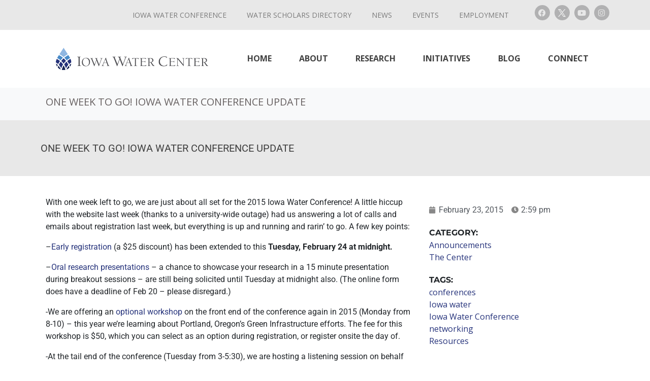

--- FILE ---
content_type: text/html; charset=UTF-8
request_url: https://www.iowawatercenter.org/one-week-to-go-iowa-water-conference-update/
body_size: 23452
content:
<!DOCTYPE html><html lang="en-US"><head >	<meta charset="UTF-8" />
	<meta name="viewport" content="width=device-width, initial-scale=1" />
	<meta name='robots' content='index, follow, max-image-preview:large, max-snippet:-1, max-video-preview:-1' />
	<style>img:is([sizes="auto" i], [sizes^="auto," i]) { contain-intrinsic-size: 3000px 1500px }</style>
	
	<!-- This site is optimized with the Yoast SEO plugin v26.1.1 - https://yoast.com/wordpress/plugins/seo/ -->
	<title>ONE WEEK TO GO! Iowa Water Conference Update - Iowa Water Center</title>
	<link rel="canonical" href="https://www.iowawatercenter.org/one-week-to-go-iowa-water-conference-update/" />
	<meta property="og:locale" content="en_US" />
	<meta property="og:type" content="article" />
	<meta property="og:title" content="ONE WEEK TO GO! Iowa Water Conference Update - Iowa Water Center" />
	<meta property="og:description" content="With one week left to go, we are just about all set for the 2015 Iowa Water Conference! A little hiccup with the website last week (thanks to a university-wide [&hellip;]" />
	<meta property="og:url" content="https://www.iowawatercenter.org/one-week-to-go-iowa-water-conference-update/" />
	<meta property="og:site_name" content="Iowa Water Center" />
	<meta property="article:publisher" content="https://www.iowawatercenter.org/water-scholars-sign-up-form/" />
	<meta property="article:published_time" content="2015-02-23T14:59:35+00:00" />
	<meta property="og:image" content="https://www.iowawatercenter.org/wp-content/uploads/2020/08/IMG_4940.jpg" />
	<meta property="og:image:width" content="1000" />
	<meta property="og:image:height" content="750" />
	<meta property="og:image:type" content="image/jpeg" />
	<meta name="author" content="ibassis" />
	<meta name="twitter:card" content="summary_large_image" />
	<meta name="twitter:creator" content="@iowawatercenter" />
	<meta name="twitter:site" content="@iowawatercenter" />
	<meta name="twitter:label1" content="Written by" />
	<meta name="twitter:data1" content="ibassis" />
	<meta name="twitter:label2" content="Est. reading time" />
	<meta name="twitter:data2" content="2 minutes" />
	<script type="application/ld+json" class="yoast-schema-graph">{"@context":"https://schema.org","@graph":[{"@type":"Article","@id":"https://www.iowawatercenter.org/one-week-to-go-iowa-water-conference-update/#article","isPartOf":{"@id":"https://www.iowawatercenter.org/one-week-to-go-iowa-water-conference-update/"},"author":{"name":"ibassis","@id":"https://www.iowawatercenter.org/#/schema/person/2544c68e2ebad9e096d04e3be653541f"},"headline":"ONE WEEK TO GO! Iowa Water Conference Update","datePublished":"2015-02-23T14:59:35+00:00","mainEntityOfPage":{"@id":"https://www.iowawatercenter.org/one-week-to-go-iowa-water-conference-update/"},"wordCount":369,"commentCount":0,"publisher":{"@id":"https://www.iowawatercenter.org/#organization"},"keywords":["conferences","Iowa water","Iowa Water Conference","networking","Resources"],"articleSection":["Announcements","The Center"],"inLanguage":"en-US","potentialAction":[{"@type":"CommentAction","name":"Comment","target":["https://www.iowawatercenter.org/one-week-to-go-iowa-water-conference-update/#respond"]}]},{"@type":"WebPage","@id":"https://www.iowawatercenter.org/one-week-to-go-iowa-water-conference-update/","url":"https://www.iowawatercenter.org/one-week-to-go-iowa-water-conference-update/","name":"ONE WEEK TO GO! Iowa Water Conference Update - Iowa Water Center","isPartOf":{"@id":"https://www.iowawatercenter.org/#website"},"datePublished":"2015-02-23T14:59:35+00:00","breadcrumb":{"@id":"https://www.iowawatercenter.org/one-week-to-go-iowa-water-conference-update/#breadcrumb"},"inLanguage":"en-US","potentialAction":[{"@type":"ReadAction","target":["https://www.iowawatercenter.org/one-week-to-go-iowa-water-conference-update/"]}]},{"@type":"BreadcrumbList","@id":"https://www.iowawatercenter.org/one-week-to-go-iowa-water-conference-update/#breadcrumb","itemListElement":[{"@type":"ListItem","position":1,"name":"Home","item":"https://www.iowawatercenter.org/"},{"@type":"ListItem","position":2,"name":"ONE WEEK TO GO! Iowa Water Conference Update"}]},{"@type":"WebSite","@id":"https://www.iowawatercenter.org/#website","url":"https://www.iowawatercenter.org/","name":"Iowa Water Center","description":"","publisher":{"@id":"https://www.iowawatercenter.org/#organization"},"potentialAction":[{"@type":"SearchAction","target":{"@type":"EntryPoint","urlTemplate":"https://www.iowawatercenter.org/?s={search_term_string}"},"query-input":{"@type":"PropertyValueSpecification","valueRequired":true,"valueName":"search_term_string"}}],"inLanguage":"en-US"},{"@type":"Organization","@id":"https://www.iowawatercenter.org/#organization","name":"Iowa Water Center","url":"https://www.iowawatercenter.org/","logo":{"@type":"ImageObject","inLanguage":"en-US","@id":"https://www.iowawatercenter.org/#/schema/logo/image/","url":"https://www.iowawatercenter.org/wp-content/uploads/2020/08/IowaWaterCenterLogo-1.png","contentUrl":"https://www.iowawatercenter.org/wp-content/uploads/2020/08/IowaWaterCenterLogo-1.png","width":300,"height":44,"caption":"Iowa Water Center"},"image":{"@id":"https://www.iowawatercenter.org/#/schema/logo/image/"},"sameAs":["https://www.iowawatercenter.org/water-scholars-sign-up-form/","https://x.com/iowawatercenter","https://www.youtube.com/channel/UCGNCbnIgs_oa3ZpW0mrJwfw"]},{"@type":"Person","@id":"https://www.iowawatercenter.org/#/schema/person/2544c68e2ebad9e096d04e3be653541f","name":"ibassis"}]}</script>
	<!-- / Yoast SEO plugin. -->


<link rel='dns-prefetch' href='//www.googletagmanager.com' />
<link rel="alternate" type="application/rss+xml" title="Iowa Water Center &raquo; Feed" href="https://www.iowawatercenter.org/feed/" />
<link rel="alternate" type="application/rss+xml" title="Iowa Water Center &raquo; Comments Feed" href="https://www.iowawatercenter.org/comments/feed/" />
<link rel="alternate" type="text/calendar" title="Iowa Water Center &raquo; iCal Feed" href="https://www.iowawatercenter.org/events/?ical=1" />
<link rel="alternate" type="application/rss+xml" title="Iowa Water Center &raquo; ONE WEEK TO GO! Iowa Water Conference Update Comments Feed" href="https://www.iowawatercenter.org/one-week-to-go-iowa-water-conference-update/feed/" />
<script type="text/javascript">
/* <![CDATA[ */
window._wpemojiSettings = {"baseUrl":"https:\/\/s.w.org\/images\/core\/emoji\/16.0.1\/72x72\/","ext":".png","svgUrl":"https:\/\/s.w.org\/images\/core\/emoji\/16.0.1\/svg\/","svgExt":".svg","source":{"concatemoji":"https:\/\/www.iowawatercenter.org\/wp-includes\/js\/wp-emoji-release.min.js?ver=6.8.3"}};
/*! This file is auto-generated */
!function(s,n){var o,i,e;function c(e){try{var t={supportTests:e,timestamp:(new Date).valueOf()};sessionStorage.setItem(o,JSON.stringify(t))}catch(e){}}function p(e,t,n){e.clearRect(0,0,e.canvas.width,e.canvas.height),e.fillText(t,0,0);var t=new Uint32Array(e.getImageData(0,0,e.canvas.width,e.canvas.height).data),a=(e.clearRect(0,0,e.canvas.width,e.canvas.height),e.fillText(n,0,0),new Uint32Array(e.getImageData(0,0,e.canvas.width,e.canvas.height).data));return t.every(function(e,t){return e===a[t]})}function u(e,t){e.clearRect(0,0,e.canvas.width,e.canvas.height),e.fillText(t,0,0);for(var n=e.getImageData(16,16,1,1),a=0;a<n.data.length;a++)if(0!==n.data[a])return!1;return!0}function f(e,t,n,a){switch(t){case"flag":return n(e,"\ud83c\udff3\ufe0f\u200d\u26a7\ufe0f","\ud83c\udff3\ufe0f\u200b\u26a7\ufe0f")?!1:!n(e,"\ud83c\udde8\ud83c\uddf6","\ud83c\udde8\u200b\ud83c\uddf6")&&!n(e,"\ud83c\udff4\udb40\udc67\udb40\udc62\udb40\udc65\udb40\udc6e\udb40\udc67\udb40\udc7f","\ud83c\udff4\u200b\udb40\udc67\u200b\udb40\udc62\u200b\udb40\udc65\u200b\udb40\udc6e\u200b\udb40\udc67\u200b\udb40\udc7f");case"emoji":return!a(e,"\ud83e\udedf")}return!1}function g(e,t,n,a){var r="undefined"!=typeof WorkerGlobalScope&&self instanceof WorkerGlobalScope?new OffscreenCanvas(300,150):s.createElement("canvas"),o=r.getContext("2d",{willReadFrequently:!0}),i=(o.textBaseline="top",o.font="600 32px Arial",{});return e.forEach(function(e){i[e]=t(o,e,n,a)}),i}function t(e){var t=s.createElement("script");t.src=e,t.defer=!0,s.head.appendChild(t)}"undefined"!=typeof Promise&&(o="wpEmojiSettingsSupports",i=["flag","emoji"],n.supports={everything:!0,everythingExceptFlag:!0},e=new Promise(function(e){s.addEventListener("DOMContentLoaded",e,{once:!0})}),new Promise(function(t){var n=function(){try{var e=JSON.parse(sessionStorage.getItem(o));if("object"==typeof e&&"number"==typeof e.timestamp&&(new Date).valueOf()<e.timestamp+604800&&"object"==typeof e.supportTests)return e.supportTests}catch(e){}return null}();if(!n){if("undefined"!=typeof Worker&&"undefined"!=typeof OffscreenCanvas&&"undefined"!=typeof URL&&URL.createObjectURL&&"undefined"!=typeof Blob)try{var e="postMessage("+g.toString()+"("+[JSON.stringify(i),f.toString(),p.toString(),u.toString()].join(",")+"));",a=new Blob([e],{type:"text/javascript"}),r=new Worker(URL.createObjectURL(a),{name:"wpTestEmojiSupports"});return void(r.onmessage=function(e){c(n=e.data),r.terminate(),t(n)})}catch(e){}c(n=g(i,f,p,u))}t(n)}).then(function(e){for(var t in e)n.supports[t]=e[t],n.supports.everything=n.supports.everything&&n.supports[t],"flag"!==t&&(n.supports.everythingExceptFlag=n.supports.everythingExceptFlag&&n.supports[t]);n.supports.everythingExceptFlag=n.supports.everythingExceptFlag&&!n.supports.flag,n.DOMReady=!1,n.readyCallback=function(){n.DOMReady=!0}}).then(function(){return e}).then(function(){var e;n.supports.everything||(n.readyCallback(),(e=n.source||{}).concatemoji?t(e.concatemoji):e.wpemoji&&e.twemoji&&(t(e.twemoji),t(e.wpemoji)))}))}((window,document),window._wpemojiSettings);
/* ]]> */
</script>
<style id='wp-emoji-styles-inline-css' type='text/css'>

	img.wp-smiley, img.emoji {
		display: inline !important;
		border: none !important;
		box-shadow: none !important;
		height: 1em !important;
		width: 1em !important;
		margin: 0 0.07em !important;
		vertical-align: -0.1em !important;
		background: none !important;
		padding: 0 !important;
	}
</style>
<link rel='stylesheet' id='wp-block-library-css' href='https://www.iowawatercenter.org/wp-includes/css/dist/block-library/style.min.css?ver=6.8.3' type='text/css' media='all' />
<style id='wp-block-library-theme-inline-css' type='text/css'>
.wp-block-audio :where(figcaption){color:#555;font-size:13px;text-align:center}.is-dark-theme .wp-block-audio :where(figcaption){color:#ffffffa6}.wp-block-audio{margin:0 0 1em}.wp-block-code{border:1px solid #ccc;border-radius:4px;font-family:Menlo,Consolas,monaco,monospace;padding:.8em 1em}.wp-block-embed :where(figcaption){color:#555;font-size:13px;text-align:center}.is-dark-theme .wp-block-embed :where(figcaption){color:#ffffffa6}.wp-block-embed{margin:0 0 1em}.blocks-gallery-caption{color:#555;font-size:13px;text-align:center}.is-dark-theme .blocks-gallery-caption{color:#ffffffa6}:root :where(.wp-block-image figcaption){color:#555;font-size:13px;text-align:center}.is-dark-theme :root :where(.wp-block-image figcaption){color:#ffffffa6}.wp-block-image{margin:0 0 1em}.wp-block-pullquote{border-bottom:4px solid;border-top:4px solid;color:currentColor;margin-bottom:1.75em}.wp-block-pullquote cite,.wp-block-pullquote footer,.wp-block-pullquote__citation{color:currentColor;font-size:.8125em;font-style:normal;text-transform:uppercase}.wp-block-quote{border-left:.25em solid;margin:0 0 1.75em;padding-left:1em}.wp-block-quote cite,.wp-block-quote footer{color:currentColor;font-size:.8125em;font-style:normal;position:relative}.wp-block-quote:where(.has-text-align-right){border-left:none;border-right:.25em solid;padding-left:0;padding-right:1em}.wp-block-quote:where(.has-text-align-center){border:none;padding-left:0}.wp-block-quote.is-large,.wp-block-quote.is-style-large,.wp-block-quote:where(.is-style-plain){border:none}.wp-block-search .wp-block-search__label{font-weight:700}.wp-block-search__button{border:1px solid #ccc;padding:.375em .625em}:where(.wp-block-group.has-background){padding:1.25em 2.375em}.wp-block-separator.has-css-opacity{opacity:.4}.wp-block-separator{border:none;border-bottom:2px solid;margin-left:auto;margin-right:auto}.wp-block-separator.has-alpha-channel-opacity{opacity:1}.wp-block-separator:not(.is-style-wide):not(.is-style-dots){width:100px}.wp-block-separator.has-background:not(.is-style-dots){border-bottom:none;height:1px}.wp-block-separator.has-background:not(.is-style-wide):not(.is-style-dots){height:2px}.wp-block-table{margin:0 0 1em}.wp-block-table td,.wp-block-table th{word-break:normal}.wp-block-table :where(figcaption){color:#555;font-size:13px;text-align:center}.is-dark-theme .wp-block-table :where(figcaption){color:#ffffffa6}.wp-block-video :where(figcaption){color:#555;font-size:13px;text-align:center}.is-dark-theme .wp-block-video :where(figcaption){color:#ffffffa6}.wp-block-video{margin:0 0 1em}:root :where(.wp-block-template-part.has-background){margin-bottom:0;margin-top:0;padding:1.25em 2.375em}
</style>
<style id='classic-theme-styles-inline-css' type='text/css'>
/*! This file is auto-generated */
.wp-block-button__link{color:#fff;background-color:#32373c;border-radius:9999px;box-shadow:none;text-decoration:none;padding:calc(.667em + 2px) calc(1.333em + 2px);font-size:1.125em}.wp-block-file__button{background:#32373c;color:#fff;text-decoration:none}
</style>
<link rel='stylesheet' id='jet-engine-frontend-css' href='https://www.iowawatercenter.org/wp-content/plugins/jet-engine/assets/css/frontend.css?ver=3.7.7' type='text/css' media='all' />
<style id='global-styles-inline-css' type='text/css'>
:root{--wp--preset--aspect-ratio--square: 1;--wp--preset--aspect-ratio--4-3: 4/3;--wp--preset--aspect-ratio--3-4: 3/4;--wp--preset--aspect-ratio--3-2: 3/2;--wp--preset--aspect-ratio--2-3: 2/3;--wp--preset--aspect-ratio--16-9: 16/9;--wp--preset--aspect-ratio--9-16: 9/16;--wp--preset--color--black: #000000;--wp--preset--color--cyan-bluish-gray: #abb8c3;--wp--preset--color--white: #ffffff;--wp--preset--color--pale-pink: #f78da7;--wp--preset--color--vivid-red: #cf2e2e;--wp--preset--color--luminous-vivid-orange: #ff6900;--wp--preset--color--luminous-vivid-amber: #fcb900;--wp--preset--color--light-green-cyan: #7bdcb5;--wp--preset--color--vivid-green-cyan: #00d084;--wp--preset--color--pale-cyan-blue: #8ed1fc;--wp--preset--color--vivid-cyan-blue: #0693e3;--wp--preset--color--vivid-purple: #9b51e0;--wp--preset--gradient--vivid-cyan-blue-to-vivid-purple: linear-gradient(135deg,rgba(6,147,227,1) 0%,rgb(155,81,224) 100%);--wp--preset--gradient--light-green-cyan-to-vivid-green-cyan: linear-gradient(135deg,rgb(122,220,180) 0%,rgb(0,208,130) 100%);--wp--preset--gradient--luminous-vivid-amber-to-luminous-vivid-orange: linear-gradient(135deg,rgba(252,185,0,1) 0%,rgba(255,105,0,1) 100%);--wp--preset--gradient--luminous-vivid-orange-to-vivid-red: linear-gradient(135deg,rgba(255,105,0,1) 0%,rgb(207,46,46) 100%);--wp--preset--gradient--very-light-gray-to-cyan-bluish-gray: linear-gradient(135deg,rgb(238,238,238) 0%,rgb(169,184,195) 100%);--wp--preset--gradient--cool-to-warm-spectrum: linear-gradient(135deg,rgb(74,234,220) 0%,rgb(151,120,209) 20%,rgb(207,42,186) 40%,rgb(238,44,130) 60%,rgb(251,105,98) 80%,rgb(254,248,76) 100%);--wp--preset--gradient--blush-light-purple: linear-gradient(135deg,rgb(255,206,236) 0%,rgb(152,150,240) 100%);--wp--preset--gradient--blush-bordeaux: linear-gradient(135deg,rgb(254,205,165) 0%,rgb(254,45,45) 50%,rgb(107,0,62) 100%);--wp--preset--gradient--luminous-dusk: linear-gradient(135deg,rgb(255,203,112) 0%,rgb(199,81,192) 50%,rgb(65,88,208) 100%);--wp--preset--gradient--pale-ocean: linear-gradient(135deg,rgb(255,245,203) 0%,rgb(182,227,212) 50%,rgb(51,167,181) 100%);--wp--preset--gradient--electric-grass: linear-gradient(135deg,rgb(202,248,128) 0%,rgb(113,206,126) 100%);--wp--preset--gradient--midnight: linear-gradient(135deg,rgb(2,3,129) 0%,rgb(40,116,252) 100%);--wp--preset--font-size--small: 13px;--wp--preset--font-size--medium: 20px;--wp--preset--font-size--large: 36px;--wp--preset--font-size--x-large: 42px;--wp--preset--spacing--20: 0.44rem;--wp--preset--spacing--30: 0.67rem;--wp--preset--spacing--40: 1rem;--wp--preset--spacing--50: 1.5rem;--wp--preset--spacing--60: 2.25rem;--wp--preset--spacing--70: 3.38rem;--wp--preset--spacing--80: 5.06rem;--wp--preset--shadow--natural: 6px 6px 9px rgba(0, 0, 0, 0.2);--wp--preset--shadow--deep: 12px 12px 50px rgba(0, 0, 0, 0.4);--wp--preset--shadow--sharp: 6px 6px 0px rgba(0, 0, 0, 0.2);--wp--preset--shadow--outlined: 6px 6px 0px -3px rgba(255, 255, 255, 1), 6px 6px rgba(0, 0, 0, 1);--wp--preset--shadow--crisp: 6px 6px 0px rgba(0, 0, 0, 1);}:where(.is-layout-flex){gap: 0.5em;}:where(.is-layout-grid){gap: 0.5em;}body .is-layout-flex{display: flex;}.is-layout-flex{flex-wrap: wrap;align-items: center;}.is-layout-flex > :is(*, div){margin: 0;}body .is-layout-grid{display: grid;}.is-layout-grid > :is(*, div){margin: 0;}:where(.wp-block-columns.is-layout-flex){gap: 2em;}:where(.wp-block-columns.is-layout-grid){gap: 2em;}:where(.wp-block-post-template.is-layout-flex){gap: 1.25em;}:where(.wp-block-post-template.is-layout-grid){gap: 1.25em;}.has-black-color{color: var(--wp--preset--color--black) !important;}.has-cyan-bluish-gray-color{color: var(--wp--preset--color--cyan-bluish-gray) !important;}.has-white-color{color: var(--wp--preset--color--white) !important;}.has-pale-pink-color{color: var(--wp--preset--color--pale-pink) !important;}.has-vivid-red-color{color: var(--wp--preset--color--vivid-red) !important;}.has-luminous-vivid-orange-color{color: var(--wp--preset--color--luminous-vivid-orange) !important;}.has-luminous-vivid-amber-color{color: var(--wp--preset--color--luminous-vivid-amber) !important;}.has-light-green-cyan-color{color: var(--wp--preset--color--light-green-cyan) !important;}.has-vivid-green-cyan-color{color: var(--wp--preset--color--vivid-green-cyan) !important;}.has-pale-cyan-blue-color{color: var(--wp--preset--color--pale-cyan-blue) !important;}.has-vivid-cyan-blue-color{color: var(--wp--preset--color--vivid-cyan-blue) !important;}.has-vivid-purple-color{color: var(--wp--preset--color--vivid-purple) !important;}.has-black-background-color{background-color: var(--wp--preset--color--black) !important;}.has-cyan-bluish-gray-background-color{background-color: var(--wp--preset--color--cyan-bluish-gray) !important;}.has-white-background-color{background-color: var(--wp--preset--color--white) !important;}.has-pale-pink-background-color{background-color: var(--wp--preset--color--pale-pink) !important;}.has-vivid-red-background-color{background-color: var(--wp--preset--color--vivid-red) !important;}.has-luminous-vivid-orange-background-color{background-color: var(--wp--preset--color--luminous-vivid-orange) !important;}.has-luminous-vivid-amber-background-color{background-color: var(--wp--preset--color--luminous-vivid-amber) !important;}.has-light-green-cyan-background-color{background-color: var(--wp--preset--color--light-green-cyan) !important;}.has-vivid-green-cyan-background-color{background-color: var(--wp--preset--color--vivid-green-cyan) !important;}.has-pale-cyan-blue-background-color{background-color: var(--wp--preset--color--pale-cyan-blue) !important;}.has-vivid-cyan-blue-background-color{background-color: var(--wp--preset--color--vivid-cyan-blue) !important;}.has-vivid-purple-background-color{background-color: var(--wp--preset--color--vivid-purple) !important;}.has-black-border-color{border-color: var(--wp--preset--color--black) !important;}.has-cyan-bluish-gray-border-color{border-color: var(--wp--preset--color--cyan-bluish-gray) !important;}.has-white-border-color{border-color: var(--wp--preset--color--white) !important;}.has-pale-pink-border-color{border-color: var(--wp--preset--color--pale-pink) !important;}.has-vivid-red-border-color{border-color: var(--wp--preset--color--vivid-red) !important;}.has-luminous-vivid-orange-border-color{border-color: var(--wp--preset--color--luminous-vivid-orange) !important;}.has-luminous-vivid-amber-border-color{border-color: var(--wp--preset--color--luminous-vivid-amber) !important;}.has-light-green-cyan-border-color{border-color: var(--wp--preset--color--light-green-cyan) !important;}.has-vivid-green-cyan-border-color{border-color: var(--wp--preset--color--vivid-green-cyan) !important;}.has-pale-cyan-blue-border-color{border-color: var(--wp--preset--color--pale-cyan-blue) !important;}.has-vivid-cyan-blue-border-color{border-color: var(--wp--preset--color--vivid-cyan-blue) !important;}.has-vivid-purple-border-color{border-color: var(--wp--preset--color--vivid-purple) !important;}.has-vivid-cyan-blue-to-vivid-purple-gradient-background{background: var(--wp--preset--gradient--vivid-cyan-blue-to-vivid-purple) !important;}.has-light-green-cyan-to-vivid-green-cyan-gradient-background{background: var(--wp--preset--gradient--light-green-cyan-to-vivid-green-cyan) !important;}.has-luminous-vivid-amber-to-luminous-vivid-orange-gradient-background{background: var(--wp--preset--gradient--luminous-vivid-amber-to-luminous-vivid-orange) !important;}.has-luminous-vivid-orange-to-vivid-red-gradient-background{background: var(--wp--preset--gradient--luminous-vivid-orange-to-vivid-red) !important;}.has-very-light-gray-to-cyan-bluish-gray-gradient-background{background: var(--wp--preset--gradient--very-light-gray-to-cyan-bluish-gray) !important;}.has-cool-to-warm-spectrum-gradient-background{background: var(--wp--preset--gradient--cool-to-warm-spectrum) !important;}.has-blush-light-purple-gradient-background{background: var(--wp--preset--gradient--blush-light-purple) !important;}.has-blush-bordeaux-gradient-background{background: var(--wp--preset--gradient--blush-bordeaux) !important;}.has-luminous-dusk-gradient-background{background: var(--wp--preset--gradient--luminous-dusk) !important;}.has-pale-ocean-gradient-background{background: var(--wp--preset--gradient--pale-ocean) !important;}.has-electric-grass-gradient-background{background: var(--wp--preset--gradient--electric-grass) !important;}.has-midnight-gradient-background{background: var(--wp--preset--gradient--midnight) !important;}.has-small-font-size{font-size: var(--wp--preset--font-size--small) !important;}.has-medium-font-size{font-size: var(--wp--preset--font-size--medium) !important;}.has-large-font-size{font-size: var(--wp--preset--font-size--large) !important;}.has-x-large-font-size{font-size: var(--wp--preset--font-size--x-large) !important;}
:where(.wp-block-post-template.is-layout-flex){gap: 1.25em;}:where(.wp-block-post-template.is-layout-grid){gap: 1.25em;}
:where(.wp-block-columns.is-layout-flex){gap: 2em;}:where(.wp-block-columns.is-layout-grid){gap: 2em;}
:root :where(.wp-block-pullquote){font-size: 1.5em;line-height: 1.6;}
</style>
<link rel='stylesheet' id='tribe-events-v2-single-skeleton-css' href='https://www.iowawatercenter.org/wp-content/plugins/the-events-calendar/build/css/tribe-events-single-skeleton.css?ver=6.15.11' type='text/css' media='all' />
<link rel='stylesheet' id='tribe-events-v2-single-skeleton-full-css' href='https://www.iowawatercenter.org/wp-content/plugins/the-events-calendar/build/css/tribe-events-single-full.css?ver=6.15.11' type='text/css' media='all' />
<link rel='stylesheet' id='tec-events-elementor-widgets-base-styles-css' href='https://www.iowawatercenter.org/wp-content/plugins/the-events-calendar/build/css/integrations/plugins/elementor/widgets/widget-base.css?ver=6.15.11' type='text/css' media='all' />
<link rel='stylesheet' id='jupiterx-popups-animation-css' href='https://www.iowawatercenter.org/wp-content/plugins/jupiterx-core/includes/extensions/raven/assets/lib/animate/animate.min.css?ver=4.11.0' type='text/css' media='all' />
<link rel='stylesheet' id='jupiterx-css' href='https://www.iowawatercenter.org/wp-content/uploads/jupiterx/compiler/jupiterx/65eb166.css?ver=4.11.0' type='text/css' media='all' />
<link rel='stylesheet' id='jupiterx-elements-dynamic-styles-css' href='https://www.iowawatercenter.org/wp-content/uploads/jupiterx/compiler/jupiterx-elements-dynamic-styles/8471b7a.css?ver=4.11.0' type='text/css' media='all' />
<link rel='stylesheet' id='elementor-icons-css' href='https://www.iowawatercenter.org/wp-content/plugins/elementor/assets/lib/eicons/css/elementor-icons.min.css?ver=5.44.0' type='text/css' media='all' />
<link rel='stylesheet' id='elementor-frontend-css' href='https://www.iowawatercenter.org/wp-content/plugins/elementor/assets/css/frontend.min.css?ver=3.32.4' type='text/css' media='all' />
<link rel='stylesheet' id='font-awesome-css' href='https://www.iowawatercenter.org/wp-content/plugins/elementor/assets/lib/font-awesome/css/font-awesome.min.css?ver=4.7.0' type='text/css' media='all' />
<link rel='stylesheet' id='jupiterx-core-raven-frontend-css' href='https://www.iowawatercenter.org/wp-content/plugins/jupiterx-core/includes/extensions/raven/assets/css/frontend.min.css?ver=6.8.3' type='text/css' media='all' />
<style id='jupiterx-core-raven-frontend-inline-css' type='text/css'>
.jupiterx-main-content{ padding: 0px } .jupiterx-main-content > .container { max-width: inherit; padding: 0px }.jupiterx-layout-builder-template > .row { margin: 0; } .jupiterx-layout-builder-template > .row > #jupiterx-primary { padding: 0; }
</style>
<link rel='stylesheet' id='elementor-post-9-css' href='https://www.iowawatercenter.org/wp-content/uploads/elementor/css/post-9.css?ver=1762398101' type='text/css' media='all' />
<link rel='stylesheet' id='jet-blog-css' href='https://www.iowawatercenter.org/wp-content/plugins/jet-blog/assets/css/jet-blog.css?ver=2.4.7' type='text/css' media='all' />
<link rel='stylesheet' id='flatpickr-css' href='https://www.iowawatercenter.org/wp-content/plugins/elementor/assets/lib/flatpickr/flatpickr.min.css?ver=4.6.13' type='text/css' media='all' />
<link rel='stylesheet' id='elementor-post-117-css' href='https://www.iowawatercenter.org/wp-content/uploads/elementor/css/post-117.css?ver=1762398101' type='text/css' media='all' />
<link rel='stylesheet' id='elementor-post-2795-css' href='https://www.iowawatercenter.org/wp-content/uploads/elementor/css/post-2795.css?ver=1762398101' type='text/css' media='all' />
<link rel='stylesheet' id='elementor-gf-local-roboto-css' href='https://www.iowawatercenter.org/wp-content/uploads/elementor/google-fonts/css/roboto.css?ver=1744937157' type='text/css' media='all' />
<link rel='stylesheet' id='elementor-gf-local-robotoslab-css' href='https://www.iowawatercenter.org/wp-content/uploads/elementor/google-fonts/css/robotoslab.css?ver=1744937189' type='text/css' media='all' />
<link rel='stylesheet' id='elementor-gf-local-opensans-css' href='https://www.iowawatercenter.org/wp-content/uploads/elementor/google-fonts/css/opensans.css?ver=1744937220' type='text/css' media='all' />
<link rel='stylesheet' id='elementor-icons-shared-0-css' href='https://www.iowawatercenter.org/wp-content/plugins/elementor/assets/lib/font-awesome/css/fontawesome.min.css?ver=5.15.3' type='text/css' media='all' />
<link rel='stylesheet' id='elementor-icons-fa-brands-css' href='https://www.iowawatercenter.org/wp-content/plugins/elementor/assets/lib/font-awesome/css/brands.min.css?ver=5.15.3' type='text/css' media='all' />
<script type="text/javascript" src="https://www.iowawatercenter.org/wp-includes/js/jquery/jquery.min.js?ver=3.7.1" id="jquery-core-js"></script>
<script type="text/javascript" src="https://www.iowawatercenter.org/wp-includes/js/jquery/jquery-migrate.min.js?ver=3.4.1" id="jquery-migrate-js"></script>
<script type="text/javascript" src="https://www.googletagmanager.com/gtag/js?id=UA-178059258-1&#039; async=&#039;async" id="jupiterx-gtag-script-js"></script>
<script type="text/javascript" id="jupiterx-gtag-script-js-after">
/* <![CDATA[ */
	
		window.dataLayer = window.dataLayer || [];
		function gtag(){dataLayer.push(arguments);}
		gtag('js', new Date());
					gtag('config', 'UA-178059258-1', { 'anonymize_ip': true });
			
	
/* ]]> */
</script>
<script type="text/javascript" src="https://www.iowawatercenter.org/wp-content/themes/jupiterx/lib/admin/assets/lib/webfont/webfont.min.js?ver=1.6.26" id="jupiterx-webfont-js"></script>
<script type="text/javascript" id="jupiterx-webfont-js-after">
/* <![CDATA[ */
WebFont.load({
				google: {
					families: ['Open Sans:100,200,300,400,500,600,700,800,900,100italic,200italic,300italic,400italic,500italic,600italic,700italic,800italic,900italic','Merriweather:100,200,300,400,500,600,700,800,900,100italic,200italic,300italic,400italic,500italic,600italic,700italic,800italic,900italic']
				}
			});
/* ]]> */
</script>
<script type="text/javascript" src="https://www.iowawatercenter.org/wp-content/themes/jupiterx/lib/assets/dist/js/utils.min.js?ver=4.11.0" id="jupiterx-utils-js"></script>

<!-- Google tag (gtag.js) snippet added by Site Kit -->
<!-- Google Analytics snippet added by Site Kit -->
<script type="text/javascript" src="https://www.googletagmanager.com/gtag/js?id=G-TYHPX1KQP7" id="google_gtagjs-js" async></script>
<script type="text/javascript" id="google_gtagjs-js-after">
/* <![CDATA[ */
window.dataLayer = window.dataLayer || [];function gtag(){dataLayer.push(arguments);}
gtag("set","linker",{"domains":["www.iowawatercenter.org"]});
gtag("js", new Date());
gtag("set", "developer_id.dZTNiMT", true);
gtag("config", "G-TYHPX1KQP7");
/* ]]> */
</script>
<link rel="https://api.w.org/" href="https://www.iowawatercenter.org/wp-json/" /><link rel="alternate" title="JSON" type="application/json" href="https://www.iowawatercenter.org/wp-json/wp/v2/posts/616" /><link rel="EditURI" type="application/rsd+xml" title="RSD" href="https://www.iowawatercenter.org/xmlrpc.php?rsd" />
<meta name="generator" content="WordPress 6.8.3" />
<link rel='shortlink' href='https://www.iowawatercenter.org/?p=616' />
<link rel="alternate" title="oEmbed (JSON)" type="application/json+oembed" href="https://www.iowawatercenter.org/wp-json/oembed/1.0/embed?url=https%3A%2F%2Fwww.iowawatercenter.org%2Fone-week-to-go-iowa-water-conference-update%2F" />
<link rel="alternate" title="oEmbed (XML)" type="text/xml+oembed" href="https://www.iowawatercenter.org/wp-json/oembed/1.0/embed?url=https%3A%2F%2Fwww.iowawatercenter.org%2Fone-week-to-go-iowa-water-conference-update%2F&#038;format=xml" />
<meta name="generator" content="Site Kit by Google 1.163.0" /><meta name="tec-api-version" content="v1"><meta name="tec-api-origin" content="https://www.iowawatercenter.org"><link rel="alternate" href="https://www.iowawatercenter.org/wp-json/tribe/events/v1/" /><meta name="generator" content="Elementor 3.32.4; features: additional_custom_breakpoints; settings: css_print_method-external, google_font-enabled, font_display-auto">
			<style>
				.e-con.e-parent:nth-of-type(n+4):not(.e-lazyloaded):not(.e-no-lazyload),
				.e-con.e-parent:nth-of-type(n+4):not(.e-lazyloaded):not(.e-no-lazyload) * {
					background-image: none !important;
				}
				@media screen and (max-height: 1024px) {
					.e-con.e-parent:nth-of-type(n+3):not(.e-lazyloaded):not(.e-no-lazyload),
					.e-con.e-parent:nth-of-type(n+3):not(.e-lazyloaded):not(.e-no-lazyload) * {
						background-image: none !important;
					}
				}
				@media screen and (max-height: 640px) {
					.e-con.e-parent:nth-of-type(n+2):not(.e-lazyloaded):not(.e-no-lazyload),
					.e-con.e-parent:nth-of-type(n+2):not(.e-lazyloaded):not(.e-no-lazyload) * {
						background-image: none !important;
					}
				}
			</style>
					<link rel="pingback" href="https://www.iowawatercenter.org/xmlrpc.php">
		<meta name="generator" content="Powered by Slider Revolution 6.7.37 - responsive, Mobile-Friendly Slider Plugin for WordPress with comfortable drag and drop interface." />
<link rel="icon" href="https://www.iowawatercenter.org/wp-content/uploads/2020/08/cropped-apple-icon-180x180-1-32x32.png" sizes="32x32" />
<link rel="icon" href="https://www.iowawatercenter.org/wp-content/uploads/2020/08/cropped-apple-icon-180x180-1-192x192.png" sizes="192x192" />
<link rel="apple-touch-icon" href="https://www.iowawatercenter.org/wp-content/uploads/2020/08/cropped-apple-icon-180x180-1-180x180.png" />
<meta name="msapplication-TileImage" content="https://www.iowawatercenter.org/wp-content/uploads/2020/08/cropped-apple-icon-180x180-1-270x270.png" />
<script>function setREVStartSize(e){
			//window.requestAnimationFrame(function() {
				window.RSIW = window.RSIW===undefined ? window.innerWidth : window.RSIW;
				window.RSIH = window.RSIH===undefined ? window.innerHeight : window.RSIH;
				try {
					var pw = document.getElementById(e.c).parentNode.offsetWidth,
						newh;
					pw = pw===0 || isNaN(pw) || (e.l=="fullwidth" || e.layout=="fullwidth") ? window.RSIW : pw;
					e.tabw = e.tabw===undefined ? 0 : parseInt(e.tabw);
					e.thumbw = e.thumbw===undefined ? 0 : parseInt(e.thumbw);
					e.tabh = e.tabh===undefined ? 0 : parseInt(e.tabh);
					e.thumbh = e.thumbh===undefined ? 0 : parseInt(e.thumbh);
					e.tabhide = e.tabhide===undefined ? 0 : parseInt(e.tabhide);
					e.thumbhide = e.thumbhide===undefined ? 0 : parseInt(e.thumbhide);
					e.mh = e.mh===undefined || e.mh=="" || e.mh==="auto" ? 0 : parseInt(e.mh,0);
					if(e.layout==="fullscreen" || e.l==="fullscreen")
						newh = Math.max(e.mh,window.RSIH);
					else{
						e.gw = Array.isArray(e.gw) ? e.gw : [e.gw];
						for (var i in e.rl) if (e.gw[i]===undefined || e.gw[i]===0) e.gw[i] = e.gw[i-1];
						e.gh = e.el===undefined || e.el==="" || (Array.isArray(e.el) && e.el.length==0)? e.gh : e.el;
						e.gh = Array.isArray(e.gh) ? e.gh : [e.gh];
						for (var i in e.rl) if (e.gh[i]===undefined || e.gh[i]===0) e.gh[i] = e.gh[i-1];
											
						var nl = new Array(e.rl.length),
							ix = 0,
							sl;
						e.tabw = e.tabhide>=pw ? 0 : e.tabw;
						e.thumbw = e.thumbhide>=pw ? 0 : e.thumbw;
						e.tabh = e.tabhide>=pw ? 0 : e.tabh;
						e.thumbh = e.thumbhide>=pw ? 0 : e.thumbh;
						for (var i in e.rl) nl[i] = e.rl[i]<window.RSIW ? 0 : e.rl[i];
						sl = nl[0];
						for (var i in nl) if (sl>nl[i] && nl[i]>0) { sl = nl[i]; ix=i;}
						var m = pw>(e.gw[ix]+e.tabw+e.thumbw) ? 1 : (pw-(e.tabw+e.thumbw)) / (e.gw[ix]);
						newh =  (e.gh[ix] * m) + (e.tabh + e.thumbh);
					}
					var el = document.getElementById(e.c);
					if (el!==null && el) el.style.height = newh+"px";
					el = document.getElementById(e.c+"_wrapper");
					if (el!==null && el) {
						el.style.height = newh+"px";
						el.style.display = "block";
					}
				} catch(e){
					console.log("Failure at Presize of Slider:" + e)
				}
			//});
		  };</script>
		<style type="text/css" id="wp-custom-css">
			.whitetext h3, .whitetext p, .whitetext li, .whitetext h5, .whitetext h4, .whitetext h2, .whitetext h1 {
color:#ffffff !important;
}
.whitetext a {
	color: #ffffff !important;
}
.elementor-button-text {
    font-family: Merriweather !important;
    font-weight: 700;
}
.jupiterx-main-content {
    padding: 0px;
    word-wrap: break-word;
}
.jupiterx-post-header {
    display: none;
}
h6 {
	text-transform: uppercase;
}
.elementor-widget-raven-nav-menu .raven-nav-menu-main .raven-submenu > li > a.raven-menu-item-active, .elementor-widget-raven-nav-menu .raven-nav-menu-main .raven-submenu > li.current-menu-parent > a, .elementor-widget-raven-nav-menu .raven-nav-menu-main .raven-submenu > li.current-menu-ancestor > a {
    color: #222d70;
}
.raven-menu-item.raven-link-item.raven-menu-item-active {
    color: #222d70 !important;
}
a.raven-menu-item-active {
    color: #222d70 !important;
}
/*Events homepage*/
.ecs-event-list {
    list-style: none;
    margin: 0 0 50px 0;
padding: 0
}
.ecs-event{
	padding: 30px 0px 40px 0;
	border-bottom:1px solid #ccc;
}
h4.entry-title.summary {
    font-size: 18px;
    margin:0px 0 5px 0;
}
.duration.time {
    font-weight: bold;
}

/*footer*/
#menu-footer-menu-1 {
    font-family: Open Sans !important;
    font-weight: 700 !important;
    text-transform: uppercase !important;
}
#nav_menu-3 {
    font-family: Open Sans;
    font-weight: 700;
    text-transform: uppercase;
}
.jupiterx-footer-widgets:not(.elementor-widget-sidebar) {
    border-top-width: 0px;
}
footer .card-title {
    font-family: open sans !important;
    color: #fff;
	font-size: 16px !important;}
#block-block-6 .external.customize-unpreviewable {
    color: #4080c2;
}
/*Essayform*/
#nf-field-20 {
    background: #fff;
    border-style: solid;
    border-width: 3px;
    border-color: #222d70;
    border-radius: 50px;
    font-family: Merriweather;
    color: #222d70;
    font-weight: 700;
    text-transform: uppercase;
}
#nf-field-20:hover {
    background: #222d70;
    border-style: solid;
    border-width: 3px;
    border-color: #222d70;
    border-radius: 50px;
    font-family: Merriweather;
    color: #fff;
    font-weight: 700;
    text-transform: uppercase;
}
/*waterscholarsappform*/
#nf-field-44 {
    background: #fff;
    border-style: solid;
    border-width: 3px;
    border-color: #222d70;
    border-radius: 50px;
    font-family: Merriweather;
    color: #222d70;
    font-weight: 700;
    text-transform: uppercase;
}
#nf-field-44:hover {
    background: #222d70;
    border-style: solid;
    border-width: 3px;
    border-color: #222d70;
    border-radius: 50px;
    font-family: Merriweather;
    color: #fff;
    font-weight: 700;
    text-transform: uppercase;
}
/*blogarchive*/
.jet-smart-listing__post-wrapper {
    padding-right: 25px;
}
.jet-smart-listing__post-title.post-title-simple {
    font-family: Merriweather !important;
    font-weight: 700 !important;
    font-size: 16px;
}
.navigation.pagination {
    margin: auto;
    width: 50%;
}
.elementor-widget-jet-blog-posts-pagination .navigation.pagination .nav-links a.page-numbers {
    background-color: #222d70;
}

/*Newsletter Signup
#mc-embedded-subscribe {
    font-family: Merriweather !important;
    font-weight: 700;
    border-radius: 50px;
    border-color: #FFF;
    background-color: transparent;
    padding: 10px 20px;
    color: #fff;
}*/

/*water scholars page*/
.waterscholarsgrid .elementor-widget:not(:last-child) {
    margin-bottom: 0;
}

		</style>
		</head><body class="wp-singular post-template-default single single-post postid-616 single-format-standard wp-theme-jupiterx no-js tribe-no-js elementor-default elementor-kit-9 jupiterx-post-template- jupiterx-header-sticky" itemscope="itemscope" itemtype="http://schema.org/WebPage"><a class="jupiterx-a11y jupiterx-a11y-skip-navigation-link" href="#jupiterx-main">Skip to content</a><div class="jupiterx-site"><header class="jupiterx-header jupiterx-header-custom jupiterx-header-sticky-custom" data-jupiterx-settings="{&quot;breakpoint&quot;:&quot;767.98&quot;,&quot;template&quot;:&quot;117&quot;,&quot;stickyTemplate&quot;:&quot;2795&quot;,&quot;behavior&quot;:&quot;sticky&quot;,&quot;offset&quot;:&quot;500&quot;}" role="banner" itemscope="itemscope" itemtype="http://schema.org/WPHeader">		<div data-elementor-type="header" data-elementor-id="117" class="elementor elementor-117">
						<section class="elementor-section elementor-top-section elementor-element elementor-element-b060c4f elementor-section-boxed elementor-section-height-default elementor-section-height-default" data-id="b060c4f" data-element_type="section" data-settings="{&quot;jet_parallax_layout_list&quot;:[{&quot;jet_parallax_layout_image&quot;:{&quot;url&quot;:&quot;&quot;,&quot;id&quot;:&quot;&quot;,&quot;size&quot;:&quot;&quot;},&quot;_id&quot;:&quot;c7a6d9f&quot;,&quot;jet_parallax_layout_image_tablet&quot;:{&quot;url&quot;:&quot;&quot;,&quot;id&quot;:&quot;&quot;,&quot;size&quot;:&quot;&quot;},&quot;jet_parallax_layout_image_mobile&quot;:{&quot;url&quot;:&quot;&quot;,&quot;id&quot;:&quot;&quot;,&quot;size&quot;:&quot;&quot;},&quot;jet_parallax_layout_speed&quot;:{&quot;unit&quot;:&quot;%&quot;,&quot;size&quot;:50,&quot;sizes&quot;:[]},&quot;jet_parallax_layout_type&quot;:&quot;scroll&quot;,&quot;jet_parallax_layout_direction&quot;:&quot;1&quot;,&quot;jet_parallax_layout_fx_direction&quot;:null,&quot;jet_parallax_layout_z_index&quot;:&quot;&quot;,&quot;jet_parallax_layout_bg_x&quot;:50,&quot;jet_parallax_layout_bg_x_tablet&quot;:&quot;&quot;,&quot;jet_parallax_layout_bg_x_mobile&quot;:&quot;&quot;,&quot;jet_parallax_layout_bg_y&quot;:50,&quot;jet_parallax_layout_bg_y_tablet&quot;:&quot;&quot;,&quot;jet_parallax_layout_bg_y_mobile&quot;:&quot;&quot;,&quot;jet_parallax_layout_bg_size&quot;:&quot;auto&quot;,&quot;jet_parallax_layout_bg_size_tablet&quot;:&quot;&quot;,&quot;jet_parallax_layout_bg_size_mobile&quot;:&quot;&quot;,&quot;jet_parallax_layout_animation_prop&quot;:&quot;transform&quot;,&quot;jet_parallax_layout_on&quot;:[&quot;desktop&quot;,&quot;tablet&quot;]}],&quot;background_background&quot;:&quot;classic&quot;}">
						<div class="elementor-container elementor-column-gap-default">
					<div class="elementor-column elementor-col-50 elementor-top-column elementor-element elementor-element-93f8043" data-id="93f8043" data-element_type="column">
			<div class="elementor-widget-wrap elementor-element-populated">
						<div class="elementor-element elementor-element-0bc0522 raven-nav-menu-align-right raven-nav-menu-stretch raven-breakpoint-mobile raven-mobile-nav-menu-align-left elementor-widget elementor-widget-raven-nav-menu" data-id="0bc0522" data-element_type="widget" data-settings="{&quot;_animation&quot;:&quot;none&quot;,&quot;_animation_delay&quot;:100,&quot;submenu_icon&quot;:&quot;&lt;svg 0=\&quot;fas fa-chevron-down\&quot; class=\&quot;e-font-icon-svg e-fas-chevron-down\&quot;&gt;\n\t\t\t\t\t&lt;use xlink:href=\&quot;#fas-chevron-down\&quot;&gt;\n\t\t\t\t\t\t&lt;symbol id=\&quot;fas-chevron-down\&quot; viewBox=\&quot;0 0 448 512\&quot;&gt;\n\t\t\t\t\t\t\t&lt;path d=\&quot;M207.029 381.476L12.686 187.132c-9.373-9.373-9.373-24.569 0-33.941l22.667-22.667c9.357-9.357 24.522-9.375 33.901-.04L224 284.505l154.745-154.021c9.379-9.335 24.544-9.317 33.901.04l22.667 22.667c9.373 9.373 9.373 24.569 0 33.941L240.971 381.476c-9.373 9.372-24.569 9.372-33.942 0z\&quot;&gt;&lt;\/path&gt;\n\t\t\t\t\t\t&lt;\/symbol&gt;\n\t\t\t\t\t&lt;\/use&gt;\n\t\t\t\t&lt;\/svg&gt;&quot;,&quot;full_width&quot;:&quot;stretch&quot;,&quot;mobile_layout&quot;:&quot;dropdown&quot;,&quot;submenu_space_between&quot;:{&quot;unit&quot;:&quot;px&quot;,&quot;size&quot;:&quot;&quot;,&quot;sizes&quot;:[]},&quot;submenu_opening_position&quot;:&quot;bottom&quot;}" data-widget_type="raven-nav-menu.default">
				<div class="elementor-widget-container">
							<nav class="raven-nav-menu-main raven-nav-menu-horizontal raven-nav-menu-tablet- raven-nav-menu-mobile- raven-nav-icons-hidden-tablet raven-nav-icons-hidden-mobile">
			<ul id="menu-0bc0522" class="raven-nav-menu"><li class="menu-item menu-item-type-custom menu-item-object-custom menu-item-4272"><a href="https://www.regcytes.extension.iastate.edu/iwc2022/" class="raven-menu-item raven-link-item ">Iowa Water Conference</a></li>
<li class="menu-item menu-item-type-post_type menu-item-object-page menu-item-100"><a href="https://www.iowawatercenter.org/water-scholars-directory/" class="raven-menu-item raven-link-item ">Water Scholars Directory</a></li>
<li class="menu-item menu-item-type-custom menu-item-object-custom menu-item-3011"><a href="/news/" class="raven-menu-item raven-link-item ">News</a></li>
<li class="menu-item menu-item-type-custom menu-item-object-custom menu-item-207"><a href="/events" class="raven-menu-item raven-link-item ">Events</a></li>
<li class="menu-item menu-item-type-post_type menu-item-object-page menu-item-97"><a href="https://www.iowawatercenter.org/employment/" class="raven-menu-item raven-link-item ">Employment</a></li>
</ul>		</nav>

		<div class="raven-nav-menu-toggle">

						<div class="raven-nav-menu-toggle-button ">
								<span class="fa fa-bars"></span>
								</div>

		</div>
		<nav class="raven-nav-icons-hidden-tablet raven-nav-icons-hidden-mobile raven-nav-menu-mobile raven-nav-menu-dropdown">
									<div class="raven-container">
				<ul id="menu-mobile-0bc0522" class="raven-nav-menu"><li class="menu-item menu-item-type-custom menu-item-object-custom menu-item-4272"><a href="https://www.regcytes.extension.iastate.edu/iwc2022/" class="raven-menu-item raven-link-item ">Iowa Water Conference</a></li>
<li class="menu-item menu-item-type-post_type menu-item-object-page menu-item-100"><a href="https://www.iowawatercenter.org/water-scholars-directory/" class="raven-menu-item raven-link-item ">Water Scholars Directory</a></li>
<li class="menu-item menu-item-type-custom menu-item-object-custom menu-item-3011"><a href="/news/" class="raven-menu-item raven-link-item ">News</a></li>
<li class="menu-item menu-item-type-custom menu-item-object-custom menu-item-207"><a href="/events" class="raven-menu-item raven-link-item ">Events</a></li>
<li class="menu-item menu-item-type-post_type menu-item-object-page menu-item-97"><a href="https://www.iowawatercenter.org/employment/" class="raven-menu-item raven-link-item ">Employment</a></li>
</ul>			</div>
		</nav>
						</div>
				</div>
					</div>
		</div>
				<div class="elementor-column elementor-col-50 elementor-top-column elementor-element elementor-element-e6091b6" data-id="e6091b6" data-element_type="column">
			<div class="elementor-widget-wrap elementor-element-populated">
						<div class="elementor-element elementor-element-ee0c4a2 elementor-shape-circle e-grid-align-right elementor-grid-0 elementor-widget elementor-widget-social-icons" data-id="ee0c4a2" data-element_type="widget" data-widget_type="social-icons.default">
				<div class="elementor-widget-container">
							<div class="elementor-social-icons-wrapper elementor-grid" role="list">
							<span class="elementor-grid-item" role="listitem">
					<a class="elementor-icon elementor-social-icon elementor-social-icon-facebook elementor-repeater-item-c2cf909" href="https://www.facebook.com/IowaWaterCenter" target="_blank">
						<span class="elementor-screen-only">Facebook</span>
						<i aria-hidden="true" class="fab fa-facebook"></i>					</a>
				</span>
							<span class="elementor-grid-item" role="listitem">
					<a class="elementor-icon elementor-social-icon elementor-social-icon- elementor-repeater-item-a9c9288" href="https://twitter.com/iowawatercenter" target="_blank">
						<span class="elementor-screen-only"></span>
						<svg xmlns="http://www.w3.org/2000/svg" width="1200" height="1227" viewBox="0 0 1200 1227" fill="none"><path d="M714.163 519.284L1160.89 0H1055.03L667.137 450.887L357.328 0H0L468.492 681.821L0 1226.37H105.866L515.491 750.218L842.672 1226.37H1200L714.137 519.284H714.163ZM569.165 687.828L521.697 619.934L144.011 79.6944H306.615L611.412 515.685L658.88 583.579L1055.08 1150.3H892.476L569.165 687.854V687.828Z" fill="white"></path></svg>					</a>
				</span>
							<span class="elementor-grid-item" role="listitem">
					<a class="elementor-icon elementor-social-icon elementor-social-icon-youtube elementor-repeater-item-6ae8816" href="https://www.youtube.com/channel/UCGNCbnIgs_oa3ZpW0mrJwfw" target="_blank">
						<span class="elementor-screen-only">Youtube</span>
						<i aria-hidden="true" class="fab fa-youtube"></i>					</a>
				</span>
							<span class="elementor-grid-item" role="listitem">
					<a class="elementor-icon elementor-social-icon elementor-social-icon-instagram elementor-repeater-item-2ae4680" href="https://www.instagram.com/iowawatercenter/" target="_blank">
						<span class="elementor-screen-only">Instagram</span>
						<i aria-hidden="true" class="fab fa-instagram"></i>					</a>
				</span>
					</div>
						</div>
				</div>
					</div>
		</div>
					</div>
		</section>
				<section class="elementor-section elementor-top-section elementor-element elementor-element-e514e2a elementor-section-boxed elementor-section-height-default elementor-section-height-default" data-id="e514e2a" data-element_type="section" data-settings="{&quot;jet_parallax_layout_list&quot;:[{&quot;jet_parallax_layout_image&quot;:{&quot;url&quot;:&quot;&quot;,&quot;id&quot;:&quot;&quot;,&quot;size&quot;:&quot;&quot;},&quot;_id&quot;:&quot;b32b22d&quot;,&quot;jet_parallax_layout_image_tablet&quot;:{&quot;url&quot;:&quot;&quot;,&quot;id&quot;:&quot;&quot;,&quot;size&quot;:&quot;&quot;},&quot;jet_parallax_layout_image_mobile&quot;:{&quot;url&quot;:&quot;&quot;,&quot;id&quot;:&quot;&quot;,&quot;size&quot;:&quot;&quot;},&quot;jet_parallax_layout_speed&quot;:{&quot;unit&quot;:&quot;%&quot;,&quot;size&quot;:50,&quot;sizes&quot;:[]},&quot;jet_parallax_layout_type&quot;:&quot;scroll&quot;,&quot;jet_parallax_layout_direction&quot;:&quot;1&quot;,&quot;jet_parallax_layout_fx_direction&quot;:null,&quot;jet_parallax_layout_z_index&quot;:&quot;&quot;,&quot;jet_parallax_layout_bg_x&quot;:50,&quot;jet_parallax_layout_bg_x_tablet&quot;:&quot;&quot;,&quot;jet_parallax_layout_bg_x_mobile&quot;:&quot;&quot;,&quot;jet_parallax_layout_bg_y&quot;:50,&quot;jet_parallax_layout_bg_y_tablet&quot;:&quot;&quot;,&quot;jet_parallax_layout_bg_y_mobile&quot;:&quot;&quot;,&quot;jet_parallax_layout_bg_size&quot;:&quot;auto&quot;,&quot;jet_parallax_layout_bg_size_tablet&quot;:&quot;&quot;,&quot;jet_parallax_layout_bg_size_mobile&quot;:&quot;&quot;,&quot;jet_parallax_layout_animation_prop&quot;:&quot;transform&quot;,&quot;jet_parallax_layout_on&quot;:[&quot;desktop&quot;,&quot;tablet&quot;]}],&quot;background_background&quot;:&quot;classic&quot;}">
						<div class="elementor-container elementor-column-gap-default">
					<div class="elementor-column elementor-col-33 elementor-top-column elementor-element elementor-element-1c4ea0b" data-id="1c4ea0b" data-element_type="column">
			<div class="elementor-widget-wrap elementor-element-populated">
						<div class="elementor-element elementor-element-8478941 elementor-widget elementor-widget-image" data-id="8478941" data-element_type="widget" data-widget_type="image.default">
				<div class="elementor-widget-container">
																<a href="https://www.iowawatercenter.org">
							<img width="300" height="44" src="https://www.iowawatercenter.org/wp-content/uploads/2020/08/IowaWaterCenterLogo-1.png" class="attachment-full size-full wp-image-11" alt="" />								</a>
															</div>
				</div>
					</div>
		</div>
				<div class="elementor-column elementor-col-66 elementor-top-column elementor-element elementor-element-d206e94" data-id="d206e94" data-element_type="column">
			<div class="elementor-widget-wrap elementor-element-populated">
						<div class="elementor-element elementor-element-c868823 raven-nav-menu-align-justify raven-nav-menu-stretch raven-breakpoint-mobile raven-mobile-nav-menu-align-left elementor-widget elementor-widget-raven-nav-menu" data-id="c868823" data-element_type="widget" data-settings="{&quot;submenu_icon&quot;:&quot;&lt;svg 0=\&quot;fas fa-chevron-down\&quot; class=\&quot;e-font-icon-svg e-fas-chevron-down\&quot;&gt;\n\t\t\t\t\t&lt;use xlink:href=\&quot;#fas-chevron-down\&quot;&gt;\n\t\t\t\t\t\t&lt;symbol id=\&quot;fas-chevron-down\&quot; viewBox=\&quot;0 0 448 512\&quot;&gt;\n\t\t\t\t\t\t\t&lt;path d=\&quot;M207.029 381.476L12.686 187.132c-9.373-9.373-9.373-24.569 0-33.941l22.667-22.667c9.357-9.357 24.522-9.375 33.901-.04L224 284.505l154.745-154.021c9.379-9.335 24.544-9.317 33.901.04l22.667 22.667c9.373 9.373 9.373 24.569 0 33.941L240.971 381.476c-9.373 9.372-24.569 9.372-33.942 0z\&quot;&gt;&lt;\/path&gt;\n\t\t\t\t\t\t&lt;\/symbol&gt;\n\t\t\t\t\t&lt;\/use&gt;\n\t\t\t\t&lt;\/svg&gt;&quot;,&quot;full_width&quot;:&quot;stretch&quot;,&quot;mobile_layout&quot;:&quot;dropdown&quot;,&quot;submenu_space_between&quot;:{&quot;unit&quot;:&quot;px&quot;,&quot;size&quot;:&quot;&quot;,&quot;sizes&quot;:[]},&quot;submenu_opening_position&quot;:&quot;bottom&quot;}" data-widget_type="raven-nav-menu.default">
				<div class="elementor-widget-container">
							<nav class="raven-nav-menu-main raven-nav-menu-horizontal raven-nav-menu-tablet- raven-nav-menu-mobile- raven-nav-icons-hidden-tablet raven-nav-icons-hidden-mobile">
			<ul id="menu-c868823" class="raven-nav-menu"><li class="menu-item menu-item-type-post_type menu-item-object-page menu-item-home menu-item-96"><a href="https://www.iowawatercenter.org/" class="raven-menu-item raven-link-item ">Home</a></li>
<li class="menu-item menu-item-type-post_type menu-item-object-page menu-item-has-children menu-item-95"><a href="https://www.iowawatercenter.org/about/" class="raven-menu-item raven-link-item ">About</a>
<ul class="0 sub-menu raven-submenu">
	<li class="menu-item menu-item-type-post_type menu-item-object-page menu-item-8303"><a href="https://www.iowawatercenter.org/our-people-2/" class="raven-submenu-item raven-link-item ">Our People</a></li>
	<li class="menu-item menu-item-type-post_type menu-item-object-page menu-item-2844"><a href="https://www.iowawatercenter.org/our-work/" class="raven-submenu-item raven-link-item ">Our Work</a></li>
</ul>
</li>
<li class="menu-item menu-item-type-post_type menu-item-object-page menu-item-has-children menu-item-277"><a href="https://www.iowawatercenter.org/research/" class="raven-menu-item raven-link-item ">Research</a>
<ul class="0 sub-menu raven-submenu">
	<li class="menu-item menu-item-type-post_type menu-item-object-page menu-item-276"><a href="https://www.iowawatercenter.org/funding-opportunities/" class="raven-submenu-item raven-link-item ">Funding Opportunities</a></li>
	<li class="menu-item menu-item-type-custom menu-item-object-custom menu-item-has-children menu-item-281"><a href="#" class="raven-submenu-item raven-link-item ">Iowa Water Research</a>
	<ul class="1 sub-menu raven-submenu">
		<li class="menu-item menu-item-type-post_type menu-item-object-page menu-item-295"><a href="https://www.iowawatercenter.org/statewide-research-104b/" class="raven-submenu-item raven-link-item ">Statewide Research (104(b))</a></li>
		<li class="menu-item menu-item-type-post_type menu-item-object-page menu-item-294"><a href="https://www.iowawatercenter.org/regional-research-104g/" class="raven-submenu-item raven-link-item ">Regional Research (104(g))</a></li>
	</ul>
</li>
</ul>
</li>
<li class="menu-item menu-item-type-post_type menu-item-object-page menu-item-has-children menu-item-93"><a href="https://www.iowawatercenter.org/initiatives/" class="raven-menu-item raven-link-item ">Initiatives</a>
<ul class="0 sub-menu raven-submenu">
	<li class="menu-item menu-item-type-post_type menu-item-object-page menu-item-has-children menu-item-307"><a href="https://www.iowawatercenter.org/water-scholars/" class="raven-submenu-item raven-link-item ">Water Scholars</a>
	<ul class="1 sub-menu raven-submenu">
		<li class="menu-item menu-item-type-post_type menu-item-object-page menu-item-330"><a href="https://www.iowawatercenter.org/book-club/" class="raven-submenu-item raven-link-item ">Book Club</a></li>
	</ul>
</li>
	<li class="menu-item menu-item-type-post_type menu-item-object-page menu-item-415"><a href="https://www.iowawatercenter.org/spirit-of-water-essay-contest/" class="raven-submenu-item raven-link-item ">Spirit of The Water Essay Contest</a></li>
	<li class="menu-item menu-item-type-post_type menu-item-object-page menu-item-8295"><a href="https://www.iowawatercenter.org/initiatives/soil-and-water-conservation-club/" class="raven-submenu-item raven-link-item ">Soil and Water Conservation Club</a></li>
	<li class="menu-item menu-item-type-custom menu-item-object-custom menu-item-2810"><a target="_blank" rel="noopener noreferrer" href="https://www.dailyerosion.org/" class="raven-submenu-item raven-link-item ">Daily Erosion Project</a></li>
	<li class="menu-item menu-item-type-custom menu-item-object-custom menu-item-2811"><a href="https://acpf4watersheds.org/" class="raven-submenu-item raven-link-item ">Agricultural Conservation Planning Framework</a></li>
</ul>
</li>
<li class="menu-item menu-item-type-post_type menu-item-object-page menu-item-92"><a href="https://www.iowawatercenter.org/newsandfeatures/" class="raven-menu-item raven-link-item ">Blog</a></li>
<li class="menu-item menu-item-type-post_type menu-item-object-page menu-item-91"><a href="https://www.iowawatercenter.org/connect/" class="raven-menu-item raven-link-item ">Connect</a></li>
</ul>		</nav>

		<div class="raven-nav-menu-toggle">

						<div class="raven-nav-menu-toggle-button ">
								<span class="fa fa-bars"></span>
								</div>

		</div>
		<nav class="raven-nav-icons-hidden-tablet raven-nav-icons-hidden-mobile raven-nav-menu-mobile raven-nav-menu-dropdown">
									<div class="raven-container">
				<ul id="menu-mobile-c868823" class="raven-nav-menu"><li class="menu-item menu-item-type-post_type menu-item-object-page menu-item-home menu-item-96"><a href="https://www.iowawatercenter.org/" class="raven-menu-item raven-link-item ">Home</a></li>
<li class="menu-item menu-item-type-post_type menu-item-object-page menu-item-has-children menu-item-95"><a href="https://www.iowawatercenter.org/about/" class="raven-menu-item raven-link-item ">About</a>
<ul class="0 sub-menu raven-submenu">
	<li class="menu-item menu-item-type-post_type menu-item-object-page menu-item-8303"><a href="https://www.iowawatercenter.org/our-people-2/" class="raven-submenu-item raven-link-item ">Our People</a></li>
	<li class="menu-item menu-item-type-post_type menu-item-object-page menu-item-2844"><a href="https://www.iowawatercenter.org/our-work/" class="raven-submenu-item raven-link-item ">Our Work</a></li>
</ul>
</li>
<li class="menu-item menu-item-type-post_type menu-item-object-page menu-item-has-children menu-item-277"><a href="https://www.iowawatercenter.org/research/" class="raven-menu-item raven-link-item ">Research</a>
<ul class="0 sub-menu raven-submenu">
	<li class="menu-item menu-item-type-post_type menu-item-object-page menu-item-276"><a href="https://www.iowawatercenter.org/funding-opportunities/" class="raven-submenu-item raven-link-item ">Funding Opportunities</a></li>
	<li class="menu-item menu-item-type-custom menu-item-object-custom menu-item-has-children menu-item-281"><a href="#" class="raven-submenu-item raven-link-item ">Iowa Water Research</a>
	<ul class="1 sub-menu raven-submenu">
		<li class="menu-item menu-item-type-post_type menu-item-object-page menu-item-295"><a href="https://www.iowawatercenter.org/statewide-research-104b/" class="raven-submenu-item raven-link-item ">Statewide Research (104(b))</a></li>
		<li class="menu-item menu-item-type-post_type menu-item-object-page menu-item-294"><a href="https://www.iowawatercenter.org/regional-research-104g/" class="raven-submenu-item raven-link-item ">Regional Research (104(g))</a></li>
	</ul>
</li>
</ul>
</li>
<li class="menu-item menu-item-type-post_type menu-item-object-page menu-item-has-children menu-item-93"><a href="https://www.iowawatercenter.org/initiatives/" class="raven-menu-item raven-link-item ">Initiatives</a>
<ul class="0 sub-menu raven-submenu">
	<li class="menu-item menu-item-type-post_type menu-item-object-page menu-item-has-children menu-item-307"><a href="https://www.iowawatercenter.org/water-scholars/" class="raven-submenu-item raven-link-item ">Water Scholars</a>
	<ul class="1 sub-menu raven-submenu">
		<li class="menu-item menu-item-type-post_type menu-item-object-page menu-item-330"><a href="https://www.iowawatercenter.org/book-club/" class="raven-submenu-item raven-link-item ">Book Club</a></li>
	</ul>
</li>
	<li class="menu-item menu-item-type-post_type menu-item-object-page menu-item-415"><a href="https://www.iowawatercenter.org/spirit-of-water-essay-contest/" class="raven-submenu-item raven-link-item ">Spirit of The Water Essay Contest</a></li>
	<li class="menu-item menu-item-type-post_type menu-item-object-page menu-item-8295"><a href="https://www.iowawatercenter.org/initiatives/soil-and-water-conservation-club/" class="raven-submenu-item raven-link-item ">Soil and Water Conservation Club</a></li>
	<li class="menu-item menu-item-type-custom menu-item-object-custom menu-item-2810"><a target="_blank" rel="noopener noreferrer" href="https://www.dailyerosion.org/" class="raven-submenu-item raven-link-item ">Daily Erosion Project</a></li>
	<li class="menu-item menu-item-type-custom menu-item-object-custom menu-item-2811"><a href="https://acpf4watersheds.org/" class="raven-submenu-item raven-link-item ">Agricultural Conservation Planning Framework</a></li>
</ul>
</li>
<li class="menu-item menu-item-type-post_type menu-item-object-page menu-item-92"><a href="https://www.iowawatercenter.org/newsandfeatures/" class="raven-menu-item raven-link-item ">Blog</a></li>
<li class="menu-item menu-item-type-post_type menu-item-object-page menu-item-91"><a href="https://www.iowawatercenter.org/connect/" class="raven-menu-item raven-link-item ">Connect</a></li>
</ul>			</div>
		</nav>
						</div>
				</div>
					</div>
		</div>
					</div>
		</section>
				</div>
				<div data-elementor-type="header" data-elementor-id="2795" class="elementor elementor-2795">
						<section class="elementor-section elementor-top-section elementor-element elementor-element-4d207fc4 elementor-section-boxed elementor-section-height-default elementor-section-height-default" data-id="4d207fc4" data-element_type="section" data-settings="{&quot;jet_parallax_layout_list&quot;:[{&quot;jet_parallax_layout_image&quot;:{&quot;url&quot;:&quot;&quot;,&quot;id&quot;:&quot;&quot;,&quot;size&quot;:&quot;&quot;},&quot;_id&quot;:&quot;b32b22d&quot;,&quot;jet_parallax_layout_image_tablet&quot;:{&quot;url&quot;:&quot;&quot;,&quot;id&quot;:&quot;&quot;,&quot;size&quot;:&quot;&quot;},&quot;jet_parallax_layout_image_mobile&quot;:{&quot;url&quot;:&quot;&quot;,&quot;id&quot;:&quot;&quot;,&quot;size&quot;:&quot;&quot;},&quot;jet_parallax_layout_speed&quot;:{&quot;unit&quot;:&quot;%&quot;,&quot;size&quot;:50,&quot;sizes&quot;:[]},&quot;jet_parallax_layout_type&quot;:&quot;scroll&quot;,&quot;jet_parallax_layout_direction&quot;:&quot;1&quot;,&quot;jet_parallax_layout_fx_direction&quot;:null,&quot;jet_parallax_layout_z_index&quot;:&quot;&quot;,&quot;jet_parallax_layout_bg_x&quot;:50,&quot;jet_parallax_layout_bg_y&quot;:50,&quot;jet_parallax_layout_bg_size&quot;:&quot;auto&quot;,&quot;jet_parallax_layout_animation_prop&quot;:&quot;transform&quot;,&quot;jet_parallax_layout_on&quot;:[&quot;desktop&quot;,&quot;tablet&quot;],&quot;jet_parallax_layout_bg_x_tablet&quot;:&quot;&quot;,&quot;jet_parallax_layout_bg_x_mobile&quot;:&quot;&quot;,&quot;jet_parallax_layout_bg_y_tablet&quot;:&quot;&quot;,&quot;jet_parallax_layout_bg_y_mobile&quot;:&quot;&quot;,&quot;jet_parallax_layout_bg_size_tablet&quot;:&quot;&quot;,&quot;jet_parallax_layout_bg_size_mobile&quot;:&quot;&quot;}],&quot;background_background&quot;:&quot;classic&quot;}">
						<div class="elementor-container elementor-column-gap-default">
					<div class="elementor-column elementor-col-33 elementor-top-column elementor-element elementor-element-1c1b53ce" data-id="1c1b53ce" data-element_type="column">
			<div class="elementor-widget-wrap elementor-element-populated">
						<div class="elementor-element elementor-element-6382daf8 elementor-widget elementor-widget-image" data-id="6382daf8" data-element_type="widget" data-widget_type="image.default">
				<div class="elementor-widget-container">
																<a href="https://www.iowawatercenter.org">
							<img width="300" height="44" src="https://www.iowawatercenter.org/wp-content/uploads/2020/08/IowaWaterCenterLogo-1.png" class="attachment-full size-full wp-image-11" alt="" />								</a>
															</div>
				</div>
					</div>
		</div>
				<div class="elementor-column elementor-col-66 elementor-top-column elementor-element elementor-element-7bdb288f" data-id="7bdb288f" data-element_type="column">
			<div class="elementor-widget-wrap elementor-element-populated">
						<div class="elementor-element elementor-element-62e126df raven-nav-menu-align-justify raven-nav-menu-stretch raven-breakpoint-mobile raven-mobile-nav-menu-align-left elementor-widget elementor-widget-raven-nav-menu" data-id="62e126df" data-element_type="widget" data-settings="{&quot;submenu_icon&quot;:&quot;&lt;svg 0=\&quot;fas fa-chevron-down\&quot; class=\&quot;e-font-icon-svg e-fas-chevron-down\&quot;&gt;\n\t\t\t\t\t&lt;use xlink:href=\&quot;#fas-chevron-down\&quot;&gt;\n\t\t\t\t\t\t&lt;symbol id=\&quot;fas-chevron-down\&quot; viewBox=\&quot;0 0 448 512\&quot;&gt;\n\t\t\t\t\t\t\t&lt;path d=\&quot;M207.029 381.476L12.686 187.132c-9.373-9.373-9.373-24.569 0-33.941l22.667-22.667c9.357-9.357 24.522-9.375 33.901-.04L224 284.505l154.745-154.021c9.379-9.335 24.544-9.317 33.901.04l22.667 22.667c9.373 9.373 9.373 24.569 0 33.941L240.971 381.476c-9.373 9.372-24.569 9.372-33.942 0z\&quot;&gt;&lt;\/path&gt;\n\t\t\t\t\t\t&lt;\/symbol&gt;\n\t\t\t\t\t&lt;\/use&gt;\n\t\t\t\t&lt;\/svg&gt;&quot;,&quot;full_width&quot;:&quot;stretch&quot;,&quot;mobile_layout&quot;:&quot;dropdown&quot;,&quot;submenu_space_between&quot;:{&quot;unit&quot;:&quot;px&quot;,&quot;size&quot;:&quot;&quot;,&quot;sizes&quot;:[]},&quot;submenu_opening_position&quot;:&quot;bottom&quot;}" data-widget_type="raven-nav-menu.default">
				<div class="elementor-widget-container">
							<nav class="raven-nav-menu-main raven-nav-menu-horizontal raven-nav-menu-tablet- raven-nav-menu-mobile- raven-nav-icons-hidden-tablet raven-nav-icons-hidden-mobile">
			<ul id="menu-62e126df" class="raven-nav-menu"><li class="menu-item menu-item-type-post_type menu-item-object-page menu-item-home menu-item-96"><a href="https://www.iowawatercenter.org/" class="raven-menu-item raven-link-item ">Home</a></li>
<li class="menu-item menu-item-type-post_type menu-item-object-page menu-item-has-children menu-item-95"><a href="https://www.iowawatercenter.org/about/" class="raven-menu-item raven-link-item ">About</a>
<ul class="0 sub-menu raven-submenu">
	<li class="menu-item menu-item-type-post_type menu-item-object-page menu-item-8303"><a href="https://www.iowawatercenter.org/our-people-2/" class="raven-submenu-item raven-link-item ">Our People</a></li>
	<li class="menu-item menu-item-type-post_type menu-item-object-page menu-item-2844"><a href="https://www.iowawatercenter.org/our-work/" class="raven-submenu-item raven-link-item ">Our Work</a></li>
</ul>
</li>
<li class="menu-item menu-item-type-post_type menu-item-object-page menu-item-has-children menu-item-277"><a href="https://www.iowawatercenter.org/research/" class="raven-menu-item raven-link-item ">Research</a>
<ul class="0 sub-menu raven-submenu">
	<li class="menu-item menu-item-type-post_type menu-item-object-page menu-item-276"><a href="https://www.iowawatercenter.org/funding-opportunities/" class="raven-submenu-item raven-link-item ">Funding Opportunities</a></li>
	<li class="menu-item menu-item-type-custom menu-item-object-custom menu-item-has-children menu-item-281"><a href="#" class="raven-submenu-item raven-link-item ">Iowa Water Research</a>
	<ul class="1 sub-menu raven-submenu">
		<li class="menu-item menu-item-type-post_type menu-item-object-page menu-item-295"><a href="https://www.iowawatercenter.org/statewide-research-104b/" class="raven-submenu-item raven-link-item ">Statewide Research (104(b))</a></li>
		<li class="menu-item menu-item-type-post_type menu-item-object-page menu-item-294"><a href="https://www.iowawatercenter.org/regional-research-104g/" class="raven-submenu-item raven-link-item ">Regional Research (104(g))</a></li>
	</ul>
</li>
</ul>
</li>
<li class="menu-item menu-item-type-post_type menu-item-object-page menu-item-has-children menu-item-93"><a href="https://www.iowawatercenter.org/initiatives/" class="raven-menu-item raven-link-item ">Initiatives</a>
<ul class="0 sub-menu raven-submenu">
	<li class="menu-item menu-item-type-post_type menu-item-object-page menu-item-has-children menu-item-307"><a href="https://www.iowawatercenter.org/water-scholars/" class="raven-submenu-item raven-link-item ">Water Scholars</a>
	<ul class="1 sub-menu raven-submenu">
		<li class="menu-item menu-item-type-post_type menu-item-object-page menu-item-330"><a href="https://www.iowawatercenter.org/book-club/" class="raven-submenu-item raven-link-item ">Book Club</a></li>
	</ul>
</li>
	<li class="menu-item menu-item-type-post_type menu-item-object-page menu-item-415"><a href="https://www.iowawatercenter.org/spirit-of-water-essay-contest/" class="raven-submenu-item raven-link-item ">Spirit of The Water Essay Contest</a></li>
	<li class="menu-item menu-item-type-post_type menu-item-object-page menu-item-8295"><a href="https://www.iowawatercenter.org/initiatives/soil-and-water-conservation-club/" class="raven-submenu-item raven-link-item ">Soil and Water Conservation Club</a></li>
	<li class="menu-item menu-item-type-custom menu-item-object-custom menu-item-2810"><a target="_blank" rel="noopener noreferrer" href="https://www.dailyerosion.org/" class="raven-submenu-item raven-link-item ">Daily Erosion Project</a></li>
	<li class="menu-item menu-item-type-custom menu-item-object-custom menu-item-2811"><a href="https://acpf4watersheds.org/" class="raven-submenu-item raven-link-item ">Agricultural Conservation Planning Framework</a></li>
</ul>
</li>
<li class="menu-item menu-item-type-post_type menu-item-object-page menu-item-92"><a href="https://www.iowawatercenter.org/newsandfeatures/" class="raven-menu-item raven-link-item ">Blog</a></li>
<li class="menu-item menu-item-type-post_type menu-item-object-page menu-item-91"><a href="https://www.iowawatercenter.org/connect/" class="raven-menu-item raven-link-item ">Connect</a></li>
</ul>		</nav>

		<div class="raven-nav-menu-toggle">

						<div class="raven-nav-menu-toggle-button ">
								<span class="fa fa-bars"></span>
								</div>

		</div>
		<nav class="raven-nav-icons-hidden-tablet raven-nav-icons-hidden-mobile raven-nav-menu-mobile raven-nav-menu-dropdown">
									<div class="raven-container">
				<ul id="menu-mobile-62e126df" class="raven-nav-menu"><li class="menu-item menu-item-type-post_type menu-item-object-page menu-item-home menu-item-96"><a href="https://www.iowawatercenter.org/" class="raven-menu-item raven-link-item ">Home</a></li>
<li class="menu-item menu-item-type-post_type menu-item-object-page menu-item-has-children menu-item-95"><a href="https://www.iowawatercenter.org/about/" class="raven-menu-item raven-link-item ">About</a>
<ul class="0 sub-menu raven-submenu">
	<li class="menu-item menu-item-type-post_type menu-item-object-page menu-item-8303"><a href="https://www.iowawatercenter.org/our-people-2/" class="raven-submenu-item raven-link-item ">Our People</a></li>
	<li class="menu-item menu-item-type-post_type menu-item-object-page menu-item-2844"><a href="https://www.iowawatercenter.org/our-work/" class="raven-submenu-item raven-link-item ">Our Work</a></li>
</ul>
</li>
<li class="menu-item menu-item-type-post_type menu-item-object-page menu-item-has-children menu-item-277"><a href="https://www.iowawatercenter.org/research/" class="raven-menu-item raven-link-item ">Research</a>
<ul class="0 sub-menu raven-submenu">
	<li class="menu-item menu-item-type-post_type menu-item-object-page menu-item-276"><a href="https://www.iowawatercenter.org/funding-opportunities/" class="raven-submenu-item raven-link-item ">Funding Opportunities</a></li>
	<li class="menu-item menu-item-type-custom menu-item-object-custom menu-item-has-children menu-item-281"><a href="#" class="raven-submenu-item raven-link-item ">Iowa Water Research</a>
	<ul class="1 sub-menu raven-submenu">
		<li class="menu-item menu-item-type-post_type menu-item-object-page menu-item-295"><a href="https://www.iowawatercenter.org/statewide-research-104b/" class="raven-submenu-item raven-link-item ">Statewide Research (104(b))</a></li>
		<li class="menu-item menu-item-type-post_type menu-item-object-page menu-item-294"><a href="https://www.iowawatercenter.org/regional-research-104g/" class="raven-submenu-item raven-link-item ">Regional Research (104(g))</a></li>
	</ul>
</li>
</ul>
</li>
<li class="menu-item menu-item-type-post_type menu-item-object-page menu-item-has-children menu-item-93"><a href="https://www.iowawatercenter.org/initiatives/" class="raven-menu-item raven-link-item ">Initiatives</a>
<ul class="0 sub-menu raven-submenu">
	<li class="menu-item menu-item-type-post_type menu-item-object-page menu-item-has-children menu-item-307"><a href="https://www.iowawatercenter.org/water-scholars/" class="raven-submenu-item raven-link-item ">Water Scholars</a>
	<ul class="1 sub-menu raven-submenu">
		<li class="menu-item menu-item-type-post_type menu-item-object-page menu-item-330"><a href="https://www.iowawatercenter.org/book-club/" class="raven-submenu-item raven-link-item ">Book Club</a></li>
	</ul>
</li>
	<li class="menu-item menu-item-type-post_type menu-item-object-page menu-item-415"><a href="https://www.iowawatercenter.org/spirit-of-water-essay-contest/" class="raven-submenu-item raven-link-item ">Spirit of The Water Essay Contest</a></li>
	<li class="menu-item menu-item-type-post_type menu-item-object-page menu-item-8295"><a href="https://www.iowawatercenter.org/initiatives/soil-and-water-conservation-club/" class="raven-submenu-item raven-link-item ">Soil and Water Conservation Club</a></li>
	<li class="menu-item menu-item-type-custom menu-item-object-custom menu-item-2810"><a target="_blank" rel="noopener noreferrer" href="https://www.dailyerosion.org/" class="raven-submenu-item raven-link-item ">Daily Erosion Project</a></li>
	<li class="menu-item menu-item-type-custom menu-item-object-custom menu-item-2811"><a href="https://acpf4watersheds.org/" class="raven-submenu-item raven-link-item ">Agricultural Conservation Planning Framework</a></li>
</ul>
</li>
<li class="menu-item menu-item-type-post_type menu-item-object-page menu-item-92"><a href="https://www.iowawatercenter.org/newsandfeatures/" class="raven-menu-item raven-link-item ">Blog</a></li>
<li class="menu-item menu-item-type-post_type menu-item-object-page menu-item-91"><a href="https://www.iowawatercenter.org/connect/" class="raven-menu-item raven-link-item ">Connect</a></li>
</ul>			</div>
		</nav>
						</div>
				</div>
					</div>
		</div>
					</div>
		</section>
				</div>
		</header><main id="jupiterx-main" class="jupiterx-main"><div class="jupiterx-main-header"><div class="container"><h1 class="jupiterx-main-header-post-title" itemprop="headline">ONE WEEK TO GO! Iowa Water Conference Update</h1></div></div><div class="jupiterx-main-content"><div class="jupiterx-layout-builder-template"><div class="row"><div id="jupiterx-primary" class="jupiterx-primary col-lg-12"><style>.elementor-3187 .elementor-element.elementor-element-5f6bd19b .elementor-repeater-item-55e8d08.jet-parallax-section__layout .jet-parallax-section__image{background-size:auto;}.elementor-widget-text-editor{font-family:var( --e-global-typography-text-font-family ), Sans-serif;font-weight:var( --e-global-typography-text-font-weight );color:var( --e-global-color-text );}.elementor-widget-text-editor.elementor-drop-cap-view-stacked .elementor-drop-cap{background-color:var( --e-global-color-primary );}.elementor-widget-text-editor.elementor-drop-cap-view-framed .elementor-drop-cap, .elementor-widget-text-editor.elementor-drop-cap-view-default .elementor-drop-cap{color:var( --e-global-color-primary );border-color:var( --e-global-color-primary );}.elementor-3187 .elementor-element.elementor-element-1222ad37{font-size:20px;text-transform:uppercase;color:#404040;}.elementor-3187 .elementor-element.elementor-element-5f6bd19b:not(.elementor-motion-effects-element-type-background), .elementor-3187 .elementor-element.elementor-element-5f6bd19b > .elementor-motion-effects-container > .elementor-motion-effects-layer{background-color:#E8E8E8;}.elementor-3187 .elementor-element.elementor-element-5f6bd19b{transition:background 0.3s, border 0.3s, border-radius 0.3s, box-shadow 0.3s;padding:30px 0px 30px 0px;}.elementor-3187 .elementor-element.elementor-element-5f6bd19b > .elementor-background-overlay{transition:background 0.3s, border-radius 0.3s, opacity 0.3s;}.elementor-3187 .elementor-element.elementor-element-2076dda3 .elementor-repeater-item-ff2bf29.jet-parallax-section__layout .jet-parallax-section__image{background-size:auto;}.elementor-3187 .elementor-element.elementor-element-25b39d92 .elementor-repeater-item-e834abe.jet-parallax-section__layout .jet-parallax-section__image{background-size:auto;}.elementor-widget-raven-post-content{font-family:var( --e-global-typography-text-font-family ), Sans-serif;font-weight:var( --e-global-typography-text-font-weight );}.elementor-widget-jet-blog-posts-navigation .nav-links .nav-previous a{background-color:var( --e-global-color-accent );}.elementor-widget-jet-blog-posts-navigation .nav-links .nav-next a{background-color:var( --e-global-color-accent );}.elementor-widget-jet-blog-posts-navigation .nav-links .nav-previous a, .elementor-widget-jet-blog-posts-navigation .nav-links .nav-next a{font-family:var( --e-global-typography-text-font-family ), Sans-serif;font-weight:var( --e-global-typography-text-font-weight );}.elementor-3187 .elementor-element.elementor-element-eb1d188 .nav-links{justify-content:flex-start;}.elementor-3187 .elementor-element.elementor-element-eb1d188 .nav-links .nav-previous a{background-color:#EFEFEF;color:#424242;min-width:0px;padding:5px 15px 5px 5px;margin-right:calc( 16px / 2 );border-radius:50px 50px 50px 50px;}.elementor-3187 .elementor-element.elementor-element-eb1d188 .nav-links .nav-next a{background-color:#EFEFEF;color:#424242;min-width:0px;padding:5px 5px 5px 15px;margin-left:calc( 16px / 2 );border-radius:50px 50px 50px 50px;}.elementor-3187 .elementor-element.elementor-element-eb1d188 .nav-links a .jet-blog-arrow{width:32px;height:32px;}.elementor-3187 .elementor-element.elementor-element-26b666c1 > .elementor-element-populated{transition:background 0.3s, border 0.3s, border-radius 0.3s, box-shadow 0.3s;padding:15px 15px 15px 15px;}.elementor-3187 .elementor-element.elementor-element-26b666c1 > .elementor-element-populated > .elementor-background-overlay{transition:background 0.3s, border-radius 0.3s, opacity 0.3s;}.elementor-3187 .elementor-element.elementor-element-5d3096f .jet-listing-dynamic-image{justify-content:flex-start;}.elementor-3187 .elementor-element.elementor-element-5d3096f .jet-listing-dynamic-image__figure{align-items:flex-start;}.elementor-3187 .elementor-element.elementor-element-5d3096f .jet-listing-dynamic-image a{display:flex;justify-content:flex-start;}.elementor-3187 .elementor-element.elementor-element-5d3096f .jet-listing-dynamic-image__caption{text-align:left;}.elementor-widget-raven-post-meta .raven-icon-list-item:not(:last-child):after{border-color:var( --e-global-color-text );}.elementor-widget-raven-post-meta .raven-icon-list-icon i{color:var( --e-global-color-primary );}.elementor-widget-raven-post-meta .raven-icon-list-icon svg{fill:var( --e-global-color-primary );}.elementor-widget-raven-post-meta .raven-icon-list-text, .elementor-widget-raven-post-meta .raven-icon-list-text a{color:var( --e-global-color-secondary );}.elementor-widget-raven-post-meta .raven-icon-list-item a , .elementor-widget-raven-post-meta .raven-icon-list-item{font-family:var( --e-global-typography-text-font-family ), Sans-serif;font-weight:var( --e-global-typography-text-font-weight );}.elementor-3187 .elementor-element.elementor-element-b0be8cf .raven-icon-list-icon i{color:#878787;font-size:14px;}.elementor-3187 .elementor-element.elementor-element-b0be8cf .raven-icon-list-icon svg{fill:#878787;width:14px;height:14px;}.elementor-3187 .elementor-element.elementor-element-b0be8cf .raven-icon-list-icon{width:14px;}.elementor-3187 .elementor-element.elementor-element-431208e7 .jet-listing-dynamic-terms{text-align:left;}.elementor-3187 .elementor-element.elementor-element-431208e7 .jet-listing-dynamic-terms__prefix{font-family:"Montserrat", Sans-serif;font-weight:bold;}.elementor-3187 .elementor-element.elementor-element-b198d1e .jet-listing-dynamic-terms{text-align:left;}.elementor-3187 .elementor-element.elementor-element-b198d1e .jet-listing-dynamic-terms__prefix{font-family:"Montserrat", Sans-serif;font-weight:bold;}.elementor-3187 .elementor-element.elementor-element-2076dda3{margin-top:20px;margin-bottom:0px;}.elementor-3187 .elementor-element.elementor-element-99cd238 .elementor-repeater-item-18e4c11.jet-parallax-section__layout .jet-parallax-section__image{background-size:auto;}.elementor-widget-jet-posts .jet-posts .entry-title a{color:var( --e-global-color-secondary );}.elementor-widget-jet-posts .jet-posts .entry-title a:hover{color:var( --e-global-color-secondary );}.elementor-widget-jet-posts .jet-posts .entry-title, .elementor-widget-jet-posts .jet-posts .entry-title a{font-family:var( --e-global-typography-text-font-family ), Sans-serif;font-weight:var( --e-global-typography-text-font-weight );}.elementor-widget-jet-posts .jet-posts .post-meta{color:var( --e-global-color-text );font-family:var( --e-global-typography-text-font-family ), Sans-serif;font-weight:var( --e-global-typography-text-font-weight );}.elementor-widget-jet-posts .jet-posts .entry-excerpt{font-family:var( --e-global-typography-text-font-family ), Sans-serif;font-weight:var( --e-global-typography-text-font-weight );}.elementor-widget-jet-posts .jet-posts .jet-more{background-color:var( --e-global-color-primary );}.elementor-widget-jet-posts  .jet-posts .jet-more{font-family:var( --e-global-typography-text-font-family ), Sans-serif;font-weight:var( --e-global-typography-text-font-weight );}.elementor-widget-jet-posts .jet-posts .jet-more:hover{background-color:var( --e-global-color-primary );}.elementor-widget-jet-posts  .jet-posts .jet-posts__terms-link{font-family:var( --e-global-typography-accent-font-family ), Sans-serif;font-weight:var( --e-global-typography-accent-font-weight );}.elementor-widget-jet-posts .jet-posts .jet-posts__terms-link{background-color:var( --e-global-color-primary );}.elementor-widget-jet-posts .jet-posts .jet-posts__terms-link:hover{background-color:var( --e-global-color-primary );}.elementor-widget-jet-posts .jet-posts .jet-arrow{background-color:var( --e-global-color-primary );}.elementor-widget-jet-posts .jet-posts .jet-arrow:hover{background-color:var( --e-global-color-primary );}.elementor-widget-jet-posts .jet-carousel .jet-slick-dots li span{background-color:var( --e-global-color-text );}.elementor-widget-jet-posts .jet-carousel .jet-slick-dots li span:hover{background-color:var( --e-global-color-primary );}.elementor-widget-jet-posts .jet-carousel .jet-slick-dots li.slick-active span{background-color:var( --e-global-color-accent );}.elementor-widget-jet-posts .jet-title-fields__item-label{font-family:var( --e-global-typography-primary-font-family ), Sans-serif;font-weight:var( --e-global-typography-primary-font-weight );}.elementor-widget-jet-posts .jet-content-fields__item-label{font-family:var( --e-global-typography-primary-font-family ), Sans-serif;font-weight:var( --e-global-typography-primary-font-weight );}.elementor-3187 .elementor-element.elementor-element-2d10979 .jet-posts:not(.slick-slider) .jet-posts__item{max-width:calc( 100% / 3 );}.elementor-3187 .elementor-element.elementor-element-2d10979 .jet-posts:not(.jet-equal-cols):not(.slick-slider) .jet-posts__item{flex:0 0 calc( 100% / 3 );-webkit-box-flex:0;-ms-flex:0 0 calc( 100% / 3 );}.elementor-3187 .elementor-element.elementor-element-2d10979 .jet-posts .jet-posts__item{padding:20px 20px 20px 20px;}.elementor-3187 .elementor-element.elementor-element-2d10979 .jet-posts{margin-right:-20px;margin-left:-20px;}.elementor-3187 .elementor-element.elementor-element-2d10979 .jet-posts .post-thumbnail{margin:0px 0px 0px 0px;}.elementor-3187 .elementor-element.elementor-element-2d10979 .jet-posts .jet-posts__inner-content{background-color:#F5F5F5;padding:20px 20px 20px 20px;}.elementor-3187 .elementor-element.elementor-element-2d10979 .jet-posts .entry-title{text-align:left;}.elementor-3187 .elementor-element.elementor-element-2d10979 .jet-posts .post-meta{text-align:left;}.elementor-3187 .elementor-element.elementor-element-2d10979 .jet-posts .entry-excerpt{text-align:left;}.elementor-3187 .elementor-element.elementor-element-2d10979 .jet-posts .jet-more{background-color:#F5F5F5;color:#222D70;text-decoration:none;padding:10px 20px 10px 20px;border-radius:50px 50px 50px 50px;border-style:solid;border-width:2px 2px 2px 2px;border-color:#222D70;align-self:flex-start;}.elementor-3187 .elementor-element.elementor-element-2d10979  .jet-posts .jet-more{font-family:"Merriweather", Sans-serif;}.elementor-3187 .elementor-element.elementor-element-2d10979 .jet-posts .jet-more:hover{background-color:#222D70;color:#FFFFFF;text-decoration:none;}.elementor-3187 .elementor-element.elementor-element-2d10979 .jet-carousel .jet-slick-dots li{padding-left:5px;padding-right:5px;}.elementor-3187 .elementor-element.elementor-element-2d10979 .jet-carousel .jet-slick-dots{justify-content:center;}.elementor-3187 .elementor-element.elementor-element-2d10979 .jet-title-fields__item-label{margin-right:5px;}.elementor-3187 .elementor-element.elementor-element-2d10979 .jet-content-fields__item-label{margin-right:5px;}.elementor-3187 .elementor-element.elementor-element-99cd238{padding:50px 50px 50px 50px;}/* Start JX Custom Fonts CSS *//* End JX Custom Fonts CSS */
/* Start JX Custom Fonts CSS *//* End JX Custom Fonts CSS */</style>		<div data-elementor-type="single" data-elementor-id="3187" class="elementor elementor-3187">
						<section class="elementor-section elementor-top-section elementor-element elementor-element-5f6bd19b elementor-section-boxed elementor-section-height-default elementor-section-height-default" data-id="5f6bd19b" data-element_type="section" data-settings="{&quot;jet_parallax_layout_list&quot;:[{&quot;jet_parallax_layout_image&quot;:{&quot;url&quot;:&quot;&quot;,&quot;id&quot;:&quot;&quot;,&quot;size&quot;:&quot;&quot;},&quot;_id&quot;:&quot;55e8d08&quot;,&quot;jet_parallax_layout_image_tablet&quot;:{&quot;url&quot;:&quot;&quot;,&quot;id&quot;:&quot;&quot;,&quot;size&quot;:&quot;&quot;},&quot;jet_parallax_layout_image_mobile&quot;:{&quot;url&quot;:&quot;&quot;,&quot;id&quot;:&quot;&quot;,&quot;size&quot;:&quot;&quot;},&quot;jet_parallax_layout_speed&quot;:{&quot;unit&quot;:&quot;%&quot;,&quot;size&quot;:50,&quot;sizes&quot;:[]},&quot;jet_parallax_layout_type&quot;:&quot;scroll&quot;,&quot;jet_parallax_layout_direction&quot;:&quot;1&quot;,&quot;jet_parallax_layout_fx_direction&quot;:null,&quot;jet_parallax_layout_z_index&quot;:&quot;&quot;,&quot;jet_parallax_layout_bg_x&quot;:50,&quot;jet_parallax_layout_bg_x_tablet&quot;:&quot;&quot;,&quot;jet_parallax_layout_bg_x_mobile&quot;:&quot;&quot;,&quot;jet_parallax_layout_bg_y&quot;:50,&quot;jet_parallax_layout_bg_y_tablet&quot;:&quot;&quot;,&quot;jet_parallax_layout_bg_y_mobile&quot;:&quot;&quot;,&quot;jet_parallax_layout_bg_size&quot;:&quot;auto&quot;,&quot;jet_parallax_layout_bg_size_tablet&quot;:&quot;&quot;,&quot;jet_parallax_layout_bg_size_mobile&quot;:&quot;&quot;,&quot;jet_parallax_layout_animation_prop&quot;:&quot;transform&quot;,&quot;jet_parallax_layout_on&quot;:[&quot;desktop&quot;,&quot;tablet&quot;]}],&quot;background_background&quot;:&quot;classic&quot;}">
						<div class="elementor-container elementor-column-gap-default">
					<div class="elementor-column elementor-col-100 elementor-top-column elementor-element elementor-element-1af03be6" data-id="1af03be6" data-element_type="column">
			<div class="elementor-widget-wrap elementor-element-populated">
						<div class="elementor-element elementor-element-1222ad37 elementor-widget elementor-widget-text-editor" data-id="1222ad37" data-element_type="widget" data-widget_type="text-editor.default">
				<div class="elementor-widget-container">
									ONE WEEK TO GO! Iowa Water Conference Update								</div>
				</div>
					</div>
		</div>
					</div>
		</section>
				<section class="elementor-section elementor-top-section elementor-element elementor-element-2076dda3 elementor-section-boxed elementor-section-height-default elementor-section-height-default" data-id="2076dda3" data-element_type="section" data-settings="{&quot;jet_parallax_layout_list&quot;:[{&quot;jet_parallax_layout_image&quot;:{&quot;url&quot;:&quot;&quot;,&quot;id&quot;:&quot;&quot;,&quot;size&quot;:&quot;&quot;},&quot;_id&quot;:&quot;ff2bf29&quot;,&quot;jet_parallax_layout_image_tablet&quot;:{&quot;url&quot;:&quot;&quot;,&quot;id&quot;:&quot;&quot;,&quot;size&quot;:&quot;&quot;},&quot;jet_parallax_layout_image_mobile&quot;:{&quot;url&quot;:&quot;&quot;,&quot;id&quot;:&quot;&quot;,&quot;size&quot;:&quot;&quot;},&quot;jet_parallax_layout_speed&quot;:{&quot;unit&quot;:&quot;%&quot;,&quot;size&quot;:50,&quot;sizes&quot;:[]},&quot;jet_parallax_layout_type&quot;:&quot;scroll&quot;,&quot;jet_parallax_layout_direction&quot;:&quot;1&quot;,&quot;jet_parallax_layout_fx_direction&quot;:null,&quot;jet_parallax_layout_z_index&quot;:&quot;&quot;,&quot;jet_parallax_layout_bg_x&quot;:50,&quot;jet_parallax_layout_bg_x_tablet&quot;:&quot;&quot;,&quot;jet_parallax_layout_bg_x_mobile&quot;:&quot;&quot;,&quot;jet_parallax_layout_bg_y&quot;:50,&quot;jet_parallax_layout_bg_y_tablet&quot;:&quot;&quot;,&quot;jet_parallax_layout_bg_y_mobile&quot;:&quot;&quot;,&quot;jet_parallax_layout_bg_size&quot;:&quot;auto&quot;,&quot;jet_parallax_layout_bg_size_tablet&quot;:&quot;&quot;,&quot;jet_parallax_layout_bg_size_mobile&quot;:&quot;&quot;,&quot;jet_parallax_layout_animation_prop&quot;:&quot;transform&quot;,&quot;jet_parallax_layout_on&quot;:[&quot;desktop&quot;,&quot;tablet&quot;]}]}">
						<div class="elementor-container elementor-column-gap-default">
					<div class="elementor-column elementor-col-66 elementor-top-column elementor-element elementor-element-5034b666" data-id="5034b666" data-element_type="column">
			<div class="elementor-widget-wrap elementor-element-populated">
						<section class="elementor-section elementor-inner-section elementor-element elementor-element-25b39d92 elementor-section-boxed elementor-section-height-default elementor-section-height-default" data-id="25b39d92" data-element_type="section" data-settings="{&quot;jet_parallax_layout_list&quot;:[{&quot;jet_parallax_layout_image&quot;:{&quot;url&quot;:&quot;&quot;,&quot;id&quot;:&quot;&quot;,&quot;size&quot;:&quot;&quot;},&quot;_id&quot;:&quot;e834abe&quot;,&quot;jet_parallax_layout_image_tablet&quot;:{&quot;url&quot;:&quot;&quot;,&quot;id&quot;:&quot;&quot;,&quot;size&quot;:&quot;&quot;},&quot;jet_parallax_layout_image_mobile&quot;:{&quot;url&quot;:&quot;&quot;,&quot;id&quot;:&quot;&quot;,&quot;size&quot;:&quot;&quot;},&quot;jet_parallax_layout_speed&quot;:{&quot;unit&quot;:&quot;%&quot;,&quot;size&quot;:50,&quot;sizes&quot;:[]},&quot;jet_parallax_layout_type&quot;:&quot;scroll&quot;,&quot;jet_parallax_layout_direction&quot;:&quot;1&quot;,&quot;jet_parallax_layout_fx_direction&quot;:null,&quot;jet_parallax_layout_z_index&quot;:&quot;&quot;,&quot;jet_parallax_layout_bg_x&quot;:50,&quot;jet_parallax_layout_bg_x_tablet&quot;:&quot;&quot;,&quot;jet_parallax_layout_bg_x_mobile&quot;:&quot;&quot;,&quot;jet_parallax_layout_bg_y&quot;:50,&quot;jet_parallax_layout_bg_y_tablet&quot;:&quot;&quot;,&quot;jet_parallax_layout_bg_y_mobile&quot;:&quot;&quot;,&quot;jet_parallax_layout_bg_size&quot;:&quot;auto&quot;,&quot;jet_parallax_layout_bg_size_tablet&quot;:&quot;&quot;,&quot;jet_parallax_layout_bg_size_mobile&quot;:&quot;&quot;,&quot;jet_parallax_layout_animation_prop&quot;:&quot;transform&quot;,&quot;jet_parallax_layout_on&quot;:[&quot;desktop&quot;,&quot;tablet&quot;]}]}">
						<div class="elementor-container elementor-column-gap-default">
					<div class="elementor-column elementor-col-100 elementor-inner-column elementor-element elementor-element-3f90756b" data-id="3f90756b" data-element_type="column">
			<div class="elementor-widget-wrap elementor-element-populated">
						<div class="elementor-element elementor-element-62f6fc35 elementor-widget elementor-widget-raven-post-content" data-id="62f6fc35" data-element_type="widget" data-widget_type="raven-post-content.default">
				<div class="elementor-widget-container">
					<p>With one week left to go, we are just about all set for the 2015 Iowa Water Conference! A little hiccup with the website last week (thanks to a university-wide outage) had us answering a lot of calls and emails about registration last week, but everything is up and running and rarin&#8217; to go. A few key points:</p>
<p>&#8211;<a href="http://www.aep.iastate.edu/iwc/registration">Early registration</a> (a $25 discount) has been extended to this <strong>Tuesday, February 24 at midnight.</strong></p>
<p>&#8211;<a href="http://www.aep.iastate.edu/iwc/oral">Oral research presentations</a> &#8211; a chance to showcase your research in a 15 minute presentation during breakout sessions &#8211; are still being solicited until Tuesday at midnight also. (The online form does have a deadline of Feb 20 &#8211; please disregard.)</p>
<p>-We are offering an <a href="http://www.aep.iastate.edu/iwc/workshop.html">optional workshop</a> on the front end of the conference again in 2015 (Monday from 8-10) &#8211; this year we&#8217;re learning about Portland, Oregon&#8217;s Green Infrastructure efforts. The fee for this workshop is $50, which you can select as an option during registration, or register onsite the day of.</p>
<p>-At the tail end of the conference (Tuesday from 3-5:30), we are hosting a listening session on behalf of FEMA related to the new <a href="https://www.fema.gov/federal-flood-risk-management-standard-ffrms">Federal Flood Risk Management Standard</a>. More details, including documents regarding the Standards and the Draft Implementation Guidelines, can be found at the <a href="http://www.water.iastate.edu/event/ffrms-listening-session">Iowa Water Center website&#8217;s event listing</a>.</p>
<p>-We have a GREAT list of exhibitors, both commercial and non-profit/educational. They are:</p>
<p>COMMERCIAL:</p>
<ul>
<li><a href="http://www.appliedeco.com">Applied Ecological Services, Inc.</a></li>
<li><a href="http://www.bolton-menk.com">Bolton &amp; Menk, Inc.</a></li>
<li><a href="http://www.eorinc.com">Emmons &amp; Olivier Resources, Inc.</a></li>
<li><a href="http://www.is-grp.com">I + S Group</a></li>
<li><a href="http://www.otthydromet.com">OTT Hydromet</a></li>
<li><a href="http://www.quicksupplydm.com">Quick Supply Company</a></li>
<li><a href="http://www.rdgusa.com">RDG Planning &amp; Design</a></li>
<li><a href="http://www.rooftopsedums.com">Roof Top Sedums LLC</a></li>
<li><a href="http://upstreamtechnologies.us">Upstream Technologies</a></li>
</ul>
<p>Non-profit/Educational:</p>
<ul>
<li><a href="http://www.ateec.org">ATEEC</a></li>
<li><a href="http://www.englishriverwma.org">English River Watershed Management Authority</a></li>
<li><a href="http://www.iowachildrenswaterfestival.org">Iowa Children&#8217;s Water Festival &#8211; Iowa Association of Water Agencies</a></li>
<li><a href="http://www.cleanwateriowa.org">Iowa Department of Agriculture &amp; Land Stewardship</a></li>
<li><a href="http://www.iaenvironment.org">Iowa Environmental Council</a></li>
<li><a href="http://www.iowafloodcenter.org">Iowa Flood Center</a></li>
<li><a href="http://iowafloods.org">Iowa Floodplain and Stormwater Management Association</a></li>
<li><a href="http://www.extension.iastate.edu/ilf">Iowa Learning Farms</a> and <a href="http://www.waterrocks.org">Water Rocks!</a></li>
<li><a href="http://www.leopold.iastate.edu">Leopold Center for Sustainable Agriculture</a></li>
<li><a href="http://www.nrcs.usda.gov/wps/portal/nrcs/site/national/home/">Natural Resources Conservation Service</a></li>
<li><a href="http://www.rlwa.org">Rathbun Land and Water Alliance</a></li>
<li><a href="http://southforkwatershed.org">Southfork Watershed Alliance</a></li>
<li><a href="http://ia.water.usgs.gov">U.S. Geological Survey</a></li>
</ul>
<p>That&#8217;s it for now &#8211; the long and short of it, if you haven&#8217;t registered, there&#8217;s still time! We have a <a href="http://www.aep.iastate.edu/iwc/program">fantastic program </a>this year and wouldn&#8217;t want anyone to miss it.</p>
				</div>
				</div>
					</div>
		</div>
					</div>
		</section>
				<div class="elementor-element elementor-element-eb1d188 elementor-widget elementor-widget-jet-blog-posts-navigation" data-id="eb1d188" data-element_type="widget" data-widget_type="jet-blog-posts-navigation.default">
				<div class="elementor-widget-container">
					<div class="elementor-jet-blog-posts-navigation jet-blog">
	<nav class="navigation post-navigation" aria-label="Posts">
		<h2 class="screen-reader-text">Post navigation</h2>
		<div class="nav-links"><div class="nav-previous"><a href="https://www.iowawatercenter.org/funding-announcement-104g-national-competitive-grants/" rel="prev"><i class="jet-arrow-prev jet-blog-arrow"><svg width="24" height="24" viewBox="0 0 24 24" fill="none" xmlns="http://www.w3.org/2000/svg"><path d="M14.625 5.3999L16.3 7.0749L11.35 12.0249L16.3 16.9749L14.625 18.6499L7.99999 12.0249L14.625 5.3999Z" fill="#0F172A"/></svg></i>Preview post</a></div><div class="nav-next"><a href="https://www.iowawatercenter.org/grant-announcement-usace-iwrniwr-water-resources-competitive-grants-program/" rel="next">Next Post<i class="jet-arrow-next jet-blog-arrow"><svg width="24" height="24" viewBox="0 0 24 24" fill="none" xmlns="http://www.w3.org/2000/svg"><path d="M9.37501 18.6001L7.70001 16.9251L12.65 11.9751L7.70001 7.0251L9.37501 5.3501L16 11.9751L9.37501 18.6001Z" fill="#0F172A"/></svg></i></a></div></div>
	</nav></div>				</div>
				</div>
					</div>
		</div>
				<div class="elementor-column elementor-col-33 elementor-top-column elementor-element elementor-element-26b666c1" data-id="26b666c1" data-element_type="column" data-settings="{&quot;background_background&quot;:&quot;classic&quot;}">
			<div class="elementor-widget-wrap elementor-element-populated">
						<div class="elementor-element elementor-element-5d3096f elementor-widget elementor-widget-jet-listing-dynamic-image" data-id="5d3096f" data-element_type="widget" data-widget_type="jet-listing-dynamic-image.default">
				<div class="elementor-widget-container">
					<div class="jet-listing jet-listing-dynamic-image" ></div>				</div>
				</div>
				<div class="elementor-element elementor-element-b0be8cf elementor-widget elementor-widget-raven-post-meta" data-id="b0be8cf" data-element_type="widget" data-widget_type="raven-post-meta.default">
				<div class="elementor-widget-container">
							<ul class="raven-inline-items raven-icon-list-items raven-post-meta">
					<li class="raven-icon-list-item elementor-repeater-item-70fcc92 raven-inline-item" itemprop="datePublished">
						<a href="https://www.iowawatercenter.org/2015/02/23/">
										<span class="raven-icon-list-icon">
							<i aria-hidden="true" class="fas fa-calendar"></i>					</span>
								<span class="raven-icon-list-text raven-post-meta-item raven-post-meta-item-type-date">
										February 23, 2015					</span>
									</a>
				</li>
				<li class="raven-icon-list-item elementor-repeater-item-a20b06d raven-inline-item">
									<span class="raven-icon-list-icon">
							<i aria-hidden="true" class="fas fa-clock"></i>					</span>
								<span class="raven-icon-list-text raven-post-meta-item raven-post-meta-item-type-time">
										2:59 pm					</span>
								</li>
				</ul>
						</div>
				</div>
				<div class="elementor-element elementor-element-431208e7 elementor-widget elementor-widget-jet-listing-dynamic-terms" data-id="431208e7" data-element_type="widget" data-widget_type="jet-listing-dynamic-terms.default">
				<div class="elementor-widget-container">
					<div class="jet-listing jet-listing-dynamic-terms"><span class="jet-listing-dynamic-terms__prefix">CATEGORY: <br></span><a href="https://www.iowawatercenter.org/category/announcements/" class="jet-listing-dynamic-terms__link">Announcements</a><span class="jet-listing-dynamic-terms__delimiter"><br></span> <a href="https://www.iowawatercenter.org/category/the-center/" class="jet-listing-dynamic-terms__link">The Center</a></div>				</div>
				</div>
				<div class="elementor-element elementor-element-b198d1e elementor-widget elementor-widget-jet-listing-dynamic-terms" data-id="b198d1e" data-element_type="widget" data-widget_type="jet-listing-dynamic-terms.default">
				<div class="elementor-widget-container">
					<div class="jet-listing jet-listing-dynamic-terms"><span class="jet-listing-dynamic-terms__prefix">TAGS: <br></span><a href="https://www.iowawatercenter.org/tag/conferences/" class="jet-listing-dynamic-terms__link">conferences</a><span class="jet-listing-dynamic-terms__delimiter"><br></span> <a href="https://www.iowawatercenter.org/tag/iowa-water/" class="jet-listing-dynamic-terms__link">Iowa water</a><span class="jet-listing-dynamic-terms__delimiter"><br></span> <a href="https://www.iowawatercenter.org/tag/iowa-water-conference/" class="jet-listing-dynamic-terms__link">Iowa Water Conference</a><span class="jet-listing-dynamic-terms__delimiter"><br></span> <a href="https://www.iowawatercenter.org/tag/networking/" class="jet-listing-dynamic-terms__link">networking</a><span class="jet-listing-dynamic-terms__delimiter"><br></span> <a href="https://www.iowawatercenter.org/tag/resources/" class="jet-listing-dynamic-terms__link">Resources</a></div>				</div>
				</div>
					</div>
		</div>
					</div>
		</section>
				<section class="elementor-section elementor-top-section elementor-element elementor-element-99cd238 elementor-section-boxed elementor-section-height-default elementor-section-height-default" data-id="99cd238" data-element_type="section" data-settings="{&quot;jet_parallax_layout_list&quot;:[{&quot;jet_parallax_layout_image&quot;:{&quot;url&quot;:&quot;&quot;,&quot;id&quot;:&quot;&quot;,&quot;size&quot;:&quot;&quot;},&quot;_id&quot;:&quot;18e4c11&quot;,&quot;jet_parallax_layout_image_tablet&quot;:{&quot;url&quot;:&quot;&quot;,&quot;id&quot;:&quot;&quot;,&quot;size&quot;:&quot;&quot;},&quot;jet_parallax_layout_image_mobile&quot;:{&quot;url&quot;:&quot;&quot;,&quot;id&quot;:&quot;&quot;,&quot;size&quot;:&quot;&quot;},&quot;jet_parallax_layout_speed&quot;:{&quot;unit&quot;:&quot;%&quot;,&quot;size&quot;:50,&quot;sizes&quot;:[]},&quot;jet_parallax_layout_type&quot;:&quot;scroll&quot;,&quot;jet_parallax_layout_direction&quot;:&quot;1&quot;,&quot;jet_parallax_layout_fx_direction&quot;:null,&quot;jet_parallax_layout_z_index&quot;:&quot;&quot;,&quot;jet_parallax_layout_bg_x&quot;:50,&quot;jet_parallax_layout_bg_x_tablet&quot;:&quot;&quot;,&quot;jet_parallax_layout_bg_x_mobile&quot;:&quot;&quot;,&quot;jet_parallax_layout_bg_y&quot;:50,&quot;jet_parallax_layout_bg_y_tablet&quot;:&quot;&quot;,&quot;jet_parallax_layout_bg_y_mobile&quot;:&quot;&quot;,&quot;jet_parallax_layout_bg_size&quot;:&quot;auto&quot;,&quot;jet_parallax_layout_bg_size_tablet&quot;:&quot;&quot;,&quot;jet_parallax_layout_bg_size_mobile&quot;:&quot;&quot;,&quot;jet_parallax_layout_animation_prop&quot;:&quot;transform&quot;,&quot;jet_parallax_layout_on&quot;:[&quot;desktop&quot;,&quot;tablet&quot;]}]}">
						<div class="elementor-container elementor-column-gap-default">
					<div class="elementor-column elementor-col-100 elementor-top-column elementor-element elementor-element-bbabc11" data-id="bbabc11" data-element_type="column">
			<div class="elementor-widget-wrap elementor-element-populated">
						<div class="elementor-element elementor-element-3efc8ea elementor-widget elementor-widget-text-editor" data-id="3efc8ea" data-element_type="widget" data-widget_type="text-editor.default">
				<div class="elementor-widget-container">
									<h2>Related Posts</h2>								</div>
				</div>
				<div class="elementor-element elementor-element-2d10979 elementor-widget elementor-widget-jet-posts" data-id="2d10979" data-element_type="widget" data-settings="{&quot;columns&quot;:3,&quot;slides_to_scroll&quot;:&quot;1&quot;}" data-widget_type="jet-posts.default">
				<div class="elementor-widget-container">
					<div class="elementor-jet-posts jet-elements"><div class="jet-posts col-row "><div class="jet-posts__item">
	<div class="jet-posts__inner-box"><div class="jet-posts__inner-content"><h4 class="entry-title"><a href="https://www.iowawatercenter.org/the-water-resources-research-institutes-national-competitive-grants-program-for-aquatic-invasive-species-is-now-accepting-proposals-3/" target="">The Water Resources Research Institutes National Competitive Grants program for Aquatic Invasive Species is now accepting proposals</a></h4><div class="post-meta"><span class="post__date post-meta__item"><a href="https://www.iowawatercenter.org/2024/04/23/"  class="post__date-link" ><time datetime="2024-04-23T08:24:52-05:00" title="2024-04-23T08:24:52-05:00">April 23, 2024</time></a></span></div><div class="entry-excerpt">The U.S. Geological Survey, in cooperation with the National Institutes for Water Resources, requests proposals for research projects to address&hellip;</div><div class="jet-more-wrap"><a href="https://www.iowawatercenter.org/the-water-resources-research-institutes-national-competitive-grants-program-for-aquatic-invasive-species-is-now-accepting-proposals-3/" class="btn btn-primary elementor-button elementor-size-md jet-more" target=""><span class="btn__text">Read More</span></a></div></div></div>
</div>
<div class="jet-posts__item">
	<div class="jet-posts__inner-box"><div class="jet-posts__inner-content"><h4 class="entry-title"><a href="https://www.iowawatercenter.org/the-water-resources-research-institutes-national-competitive-grants-program-accepting-proposals-for-per-and-polyfluoroalkyl-pfas-substances/" target="">The Water Resources Research Institutes National Competitive Grants Program Accepting Proposals for Per-and Polyfluoroalkyl (PFAS) Substances</a></h4><div class="post-meta"><span class="post__date post-meta__item"><a href="https://www.iowawatercenter.org/2024/04/23/"  class="post__date-link" ><time datetime="2024-04-23T08:22:59-05:00" title="2024-04-23T08:22:59-05:00">April 23, 2024</time></a></span></div><div class="entry-excerpt">The U.S. Geological Survey, in cooperation with the National Institutes for Water Resources, requests proposals for research projects to address&hellip;</div><div class="jet-more-wrap"><a href="https://www.iowawatercenter.org/the-water-resources-research-institutes-national-competitive-grants-program-accepting-proposals-for-per-and-polyfluoroalkyl-pfas-substances/" class="btn btn-primary elementor-button elementor-size-md jet-more" target=""><span class="btn__text">Read More</span></a></div></div></div>
</div>
<div class="jet-posts__item">
	<div class="jet-posts__inner-box"><div class="jet-posts__inner-content"><h4 class="entry-title"><a href="https://www.iowawatercenter.org/ask-a-scientist-ghost/" target="">Ask a Scientist - GHOST</a></h4><div class="post-meta"><span class="post__date post-meta__item"><a href="https://www.iowawatercenter.org/2021/10/15/"  class="post__date-link" ><time datetime="2021-10-15T08:00:37-05:00" title="2021-10-15T08:00:37-05:00">October 15, 2021</time></a></span></div><div class="entry-excerpt">		<div class="elementor-element elementor-element-ca116c0 elementor-widget elementor-widget-text-editor" data-id="ca116c0" data-element_type="widget" data-widget_type="text-editor.default">
				<div class="elementor-widget-container">
									<p>We ask Marcela Politano, University of Iowa, the question: How does GHOST impact Iowans&#8217; daily lives?</p>								</div>
				</div>
		</div><div class="jet-more-wrap"><a href="https://www.iowawatercenter.org/ask-a-scientist-ghost/" class="btn btn-primary elementor-button elementor-size-md jet-more" target=""><span class="btn__text">Read More</span></a></div></div></div>
</div>
</div>
</div>				</div>
				</div>
					</div>
		</div>
					</div>
		</section>
				</div>
		</div></div></div></div></main><footer class="jupiterx-footer" role="contentinfo" itemscope="itemscope" itemtype="http://schema.org/WPFooter"><div class="jupiterx-footer-widgets jupiterx-footer-layout-04"><div class="container"><div class="row"><div class="col-md-3"><div id="media_image-2" class="jupiterx-widget widget_media_image media_image-2 widget_media_image"><div class="jupiterx-widget-content"><img width="275" height="41" src="https://www.iowawatercenter.org/wp-content/uploads/2020/08/IWC_LOGOWHITE.png" class="image wp-image-68  attachment-full size-full" alt="" style="max-width: 100%; height: auto;" decoding="async" /></div></div><span class="jupiterx-widget-divider"></span></div><div class="col-md-3"><div id="text-3" class="jupiterx-widget widget_text text-3 widget_text"><div class="jupiterx-widget-content">			<div class="textwidget"><div class="elementor-element elementor-element-1550978e elementor-column elementor-col-50 elementor-top-column" data-id="1550978e" data-element_type="column">
<div class="elementor-column-wrap elementor-element-populated">
<div class="elementor-widget-wrap">
<div class="elementor-element elementor-element-28e1bfb1 elementor-widget elementor-widget-text-editor" data-id="28e1bfb1" data-element_type="widget" data-widget_type="text-editor.default">
<div class="elementor-widget-container">
<div class="elementor-text-editor elementor-clearfix">
<p><span class="hotkey-layer "><span class="hotkey-layer preview-overlay is-preview-sidebar-visible">2218 Agronomy Hall<br />
</span></span><span class="hotkey-layer "><span class="hotkey-layer preview-overlay is-preview-sidebar-visible">Iowa State University<br />
Ames, Iowa 50011<br />
<a href="tel:515-294-5650">515-294-5650</a></span></span></p>
</div>
</div>
</div>
</div>
</div>
</div>
</div>
		</div></div><span class="jupiterx-widget-divider"></span></div><div class="col-md-3"><div id="jupiterx_social-2" class="jupiterx-widget widget_jupiterx_social jupiterx_social-2 widget_jupiterx_social"><h3 class="card-title">Connect with us!</h3><div class="jupiterx-widget-content"><style >.jupiterx-social-widget-wrapper-6910cbad76ce0 { margin-right:calc(-15px/2);margin-left:calc(-15px/2); }.jupiterx-social-widget-wrapper-6910cbad76ce0 .jupiterx-widget-social-share-link { padding:8px;border-radius:50px;margin-right:calc(15px/2);margin-left:calc(15px/2);margin-bottom:15px;background-color:#ffffff; }.jupiterx-social-widget-wrapper-6910cbad76ce0 .jupiterx-widget-social-share-link:hover { background-color:#848484; }.jupiterx-social-widget-wrapper-6910cbad76ce0 .jupiterx-widget-social-share-link .jupiterx-social-icon { font-size:16px;color:#404040; }.jupiterx-social-widget-wrapper-6910cbad76ce0 .jupiterx-widget-social-share-link:hover .jupiterx-social-icon { color:#404040; }</style><div class="jupiterx-social-widget-wrapper jupiterx-social-widget-wrapper-6910cbad76ce0"><a href="https://www.facebook.com/IowaWaterCenter" class="jupiterx-widget-social-share-link btn jupiterx-widget-social-icon-facebook" target="_blank"><span class="screen-reader-text">Facebook</span><span class="jupiterx-social-icon jupiterx-icon-facebook"></span></a><a href="https://twitter.com/iowawatercenter" class="jupiterx-widget-social-share-link btn jupiterx-widget-social-icon-twitter" target="_blank"><span class="screen-reader-text">Twitter</span><span class="jupiterx-social-icon jupiterx-icon-twitter"></span></a><a href="https://www.flickr.com/photos/159887253@N02/" class="jupiterx-widget-social-share-link btn jupiterx-widget-social-icon-flickr" target="_blank"><span class="screen-reader-text">Flickr</span><span class="jupiterx-social-icon jupiterx-icon-flickr"></span></a><a href="https://www.youtube.com/channel/UCGNCbnIgs_oa3ZpW0mrJwfw" class="jupiterx-widget-social-share-link btn jupiterx-widget-social-icon-youtube" target="_blank"><span class="screen-reader-text">Youtube</span><span class="jupiterx-social-icon jupiterx-icon-youtube"></span></a></div></div></div><span class="jupiterx-widget-divider"></span></div><div class="col-md-3"><div id="block-3" class="jupiterx-widget widget_block block-3 widget_block"><div class="jupiterx-widget-content"><div class="jupiterx-subfooter-copyright">© 2024 - Iowa State University.
All rights reserved.</div></div></div><span class="jupiterx-widget-divider"></span><div id="block-4" class="jupiterx-widget widget_block block-4 widget_block"><div class="jupiterx-widget-content">
<p><a class="external" href="https://www.policy.iastate.edu/policy/discrimination">Non-discrimination Policy</a><a class="external" href="https://www.policy.iastate.edu/electronicprivacy">Privacy Policy</a><a class="external" href="https://www.digitalaccess.iastate.edu">Digital Access &amp; Accessibility</a><a href="/wp-admin/">LOGIN</a></p>
</div></div><span class="jupiterx-widget-divider"></span></div></div></div></div></footer><div class="jupiterx-corner-buttons" data-jupiterx-scroll="{&quot;offset&quot;:1000}"><button class="jupiterx-scroll-top jupiterx-icon-angle-up" data-jupiterx-scroll-target="0" aria-label="Scroll to top"></button></div></div><script type='text/javascript'>
/* <![CDATA[ */
var hasJetBlogPlaylist = 0;
/* ]]> */
</script>

		<script>
			window.RS_MODULES = window.RS_MODULES || {};
			window.RS_MODULES.modules = window.RS_MODULES.modules || {};
			window.RS_MODULES.waiting = window.RS_MODULES.waiting || [];
			window.RS_MODULES.defered = true;
			window.RS_MODULES.moduleWaiting = window.RS_MODULES.moduleWaiting || {};
			window.RS_MODULES.type = 'compiled';
		</script>
		<script type="speculationrules">
{"prefetch":[{"source":"document","where":{"and":[{"href_matches":"\/*"},{"not":{"href_matches":["\/wp-*.php","\/wp-admin\/*","\/wp-content\/uploads\/*","\/wp-content\/*","\/wp-content\/plugins\/*","\/wp-content\/themes\/jupiterx\/*","\/*\\?(.+)"]}},{"not":{"selector_matches":"a[rel~=\"nofollow\"]"}},{"not":{"selector_matches":".no-prefetch, .no-prefetch a"}}]},"eagerness":"conservative"}]}
</script>
<script>console.log({"mixpanelUUID":"9f2daf5c-d2a6-4113-ab31-b6c88f2e9805","pluginVersion":"2.11","statementLink":"","feedbackLink":"","footerHtml":"","hideMobile":"false","hideTrigger":"false","language":"en","position":"right","leadColor":"#146FF8","triggerColor":"#146FF8","triggerRadius":"50%","triggerPositionX":"right","triggerPositionY":"bottom","triggerIcon":"default","triggerSize":"medium","triggerOffsetX":"20","triggerOffsetY":"20","mobile_triggerSize":"small","mobile_triggerPositionX":"right","mobile_triggerPositionY":"center","mobile_triggerOffsetX":"0","mobile_triggerOffsetY":"0","mobile_triggerRadius":"50%"})</script><script>(function(){var s=document.createElement('script');var e = !document.body ? document.querySelector('head'):document.body;s.src='https://acsbapp.com/apps/app/dist/js/app.js';s.setAttribute('data-source', 'WordPress');s.setAttribute('data-plugin-version', '2.11');s.defer=true;s.onload=function(){acsbJS.init({
                statementLink     : '',
                footerHtml        : '',
                hideMobile        : false,
                hideTrigger       : false,
                language          : 'en',
                position          : 'right',
                leadColor         : '#146FF8',
                triggerColor      : '#146FF8',
                triggerRadius     : '50%',
                triggerPositionX  : 'right',
                triggerPositionY  : 'bottom',
                triggerIcon       : 'default',
                triggerSize       : 'medium',
                triggerOffsetX    : 20,
                triggerOffsetY    : 20,
                mobile            : {
                    triggerSize       : 'small',
                    triggerPositionX  : 'right',
                    triggerPositionY  : 'bottom',
                    triggerOffsetX    : 10,
                    triggerOffsetY    : 10,
                    triggerRadius     : '50%'
                }
            });
        };
    e.appendChild(s);}());</script>		<script>
		( function ( body ) {
			'use strict';
			body.className = body.className.replace( /\btribe-no-js\b/, 'tribe-js' );
		} )( document.body );
		</script>
		<script> /* <![CDATA[ */var tribe_l10n_datatables = {"aria":{"sort_ascending":": activate to sort column ascending","sort_descending":": activate to sort column descending"},"length_menu":"Show _MENU_ entries","empty_table":"No data available in table","info":"Showing _START_ to _END_ of _TOTAL_ entries","info_empty":"Showing 0 to 0 of 0 entries","info_filtered":"(filtered from _MAX_ total entries)","zero_records":"No matching records found","search":"Search:","all_selected_text":"All items on this page were selected. ","select_all_link":"Select all pages","clear_selection":"Clear Selection.","pagination":{"all":"All","next":"Next","previous":"Previous"},"select":{"rows":{"0":"","_":": Selected %d rows","1":": Selected 1 row"}},"datepicker":{"dayNames":["Sunday","Monday","Tuesday","Wednesday","Thursday","Friday","Saturday"],"dayNamesShort":["Sun","Mon","Tue","Wed","Thu","Fri","Sat"],"dayNamesMin":["S","M","T","W","T","F","S"],"monthNames":["January","February","March","April","May","June","July","August","September","October","November","December"],"monthNamesShort":["January","February","March","April","May","June","July","August","September","October","November","December"],"monthNamesMin":["Jan","Feb","Mar","Apr","May","Jun","Jul","Aug","Sep","Oct","Nov","Dec"],"nextText":"Next","prevText":"Prev","currentText":"Today","closeText":"Done","today":"Today","clear":"Clear"}};/* ]]> */ </script>			<script>
				const lazyloadRunObserver = () => {
					const lazyloadBackgrounds = document.querySelectorAll( `.e-con.e-parent:not(.e-lazyloaded)` );
					const lazyloadBackgroundObserver = new IntersectionObserver( ( entries ) => {
						entries.forEach( ( entry ) => {
							if ( entry.isIntersecting ) {
								let lazyloadBackground = entry.target;
								if( lazyloadBackground ) {
									lazyloadBackground.classList.add( 'e-lazyloaded' );
								}
								lazyloadBackgroundObserver.unobserve( entry.target );
							}
						});
					}, { rootMargin: '200px 0px 200px 0px' } );
					lazyloadBackgrounds.forEach( ( lazyloadBackground ) => {
						lazyloadBackgroundObserver.observe( lazyloadBackground );
					} );
				};
				const events = [
					'DOMContentLoaded',
					'elementor/lazyload/observe',
				];
				events.forEach( ( event ) => {
					document.addEventListener( event, lazyloadRunObserver );
				} );
			</script>
			<link rel='stylesheet' id='widget-social-icons-css' href='https://www.iowawatercenter.org/wp-content/plugins/elementor/assets/css/widget-social-icons.min.css?ver=3.32.4' type='text/css' media='all' />
<link rel='stylesheet' id='e-apple-webkit-css' href='https://www.iowawatercenter.org/wp-content/plugins/elementor/assets/css/conditionals/apple-webkit.min.css?ver=3.32.4' type='text/css' media='all' />
<link rel='stylesheet' id='widget-image-css' href='https://www.iowawatercenter.org/wp-content/plugins/elementor/assets/css/widget-image.min.css?ver=3.32.4' type='text/css' media='all' />
<link rel='stylesheet' id='elementor-post-3187-css' href='https://www.iowawatercenter.org/wp-content/uploads/elementor/css/post-3187.css?ver=1762398110' type='text/css' media='all' />
<link rel='stylesheet' id='elementor-gf-local-montserrat-css' href='https://www.iowawatercenter.org/wp-content/uploads/elementor/google-fonts/css/montserrat.css?ver=1744937968' type='text/css' media='all' />
<link rel='stylesheet' id='elementor-gf-local-merriweather-css' href='https://www.iowawatercenter.org/wp-content/uploads/elementor/google-fonts/css/merriweather.css?ver=1744937731' type='text/css' media='all' />
<link rel='stylesheet' id='elementor-icons-fa-solid-css' href='https://www.iowawatercenter.org/wp-content/plugins/elementor/assets/lib/font-awesome/css/solid.min.css?ver=5.15.3' type='text/css' media='all' />
<link rel='stylesheet' id='jet-elements-css' href='https://www.iowawatercenter.org/wp-content/plugins/jet-elements/assets/css/jet-elements.css?ver=2.7.11' type='text/css' media='all' />
<link rel='stylesheet' id='jet-posts-css' href='https://www.iowawatercenter.org/wp-content/plugins/jet-elements/assets/css/addons/jet-posts.css?ver=2.7.11' type='text/css' media='all' />
<link rel='stylesheet' id='jet-carousel-css' href='https://www.iowawatercenter.org/wp-content/plugins/jet-elements/assets/css/addons/jet-carousel.css?ver=2.7.11' type='text/css' media='all' />
<link rel='stylesheet' id='jet-carousel-skin-css' href='https://www.iowawatercenter.org/wp-content/plugins/jet-elements/assets/css/skin/jet-carousel.css?ver=2.7.11' type='text/css' media='all' />
<link rel='stylesheet' id='widget-video-css' href='https://www.iowawatercenter.org/wp-content/plugins/elementor/assets/css/widget-video.min.css?ver=3.32.4' type='text/css' media='all' />
<link rel='stylesheet' id='font-awesome-5-all-css' href='https://www.iowawatercenter.org/wp-content/plugins/elementor/assets/lib/font-awesome/css/all.min.css?ver=3.32.4' type='text/css' media='all' />
<link rel='stylesheet' id='font-awesome-4-shim-css' href='https://www.iowawatercenter.org/wp-content/plugins/elementor/assets/lib/font-awesome/css/v4-shims.min.css?ver=3.32.4' type='text/css' media='all' />
<link rel='stylesheet' id='rs-plugin-settings-css' href='//www.iowawatercenter.org/wp-content/plugins/revslider/sr6/assets/css/rs6.css?ver=6.7.37' type='text/css' media='all' />
<style id='rs-plugin-settings-inline-css' type='text/css'>
#rs-demo-id {}
</style>
<script type="text/javascript" src="https://www.iowawatercenter.org/wp-includes/js/comment-reply.min.js?ver=6.8.3" id="comment-reply-js" async="async" data-wp-strategy="async"></script>
<script type="text/javascript" src="https://www.iowawatercenter.org/wp-content/plugins/the-events-calendar/common/build/js/user-agent.js?ver=da75d0bdea6dde3898df" id="tec-user-agent-js"></script>
<script type="text/javascript" src="//www.iowawatercenter.org/wp-content/plugins/revslider/sr6/assets/js/rbtools.min.js?ver=6.7.37" defer async id="tp-tools-js"></script>
<script type="text/javascript" src="//www.iowawatercenter.org/wp-content/plugins/revslider/sr6/assets/js/rs6.min.js?ver=6.7.37" defer async id="revmin-js"></script>
<script type="text/javascript" src="https://www.iowawatercenter.org/wp-content/plugins/jupiterx-core/includes/woocommerce/wc-quick-view.js?ver=4.11.0" id="jupiterx-wc-quickview-js"></script>
<script src='https://www.iowawatercenter.org/wp-content/plugins/the-events-calendar/common/build/js/underscore-before.js'></script>
<script type="text/javascript" src="https://www.iowawatercenter.org/wp-includes/js/underscore.min.js?ver=1.13.7" id="underscore-js"></script>
<script src='https://www.iowawatercenter.org/wp-content/plugins/the-events-calendar/common/build/js/underscore-after.js'></script>
<script type="text/javascript" id="jupiterx-js-extra">
/* <![CDATA[ */
var jupiterxOptions = {"smoothScroll":"1","videMedia":"0","quantityFieldSwitch":"undefined"};
/* ]]> */
</script>
<script type="text/javascript" src="https://www.iowawatercenter.org/wp-content/themes/jupiterx/lib/assets/dist/js/frontend.min.js?ver=4.11.0" id="jupiterx-js"></script>
<script type="text/javascript" src="https://www.iowawatercenter.org/wp-content/plugins/jupiterx-core/includes/extensions/raven/assets/lib/smartmenus/jquery.smartmenus.min.js?ver=1.1.0" id="jupiterx-core-raven-smartmenus-js"></script>
<script type="text/javascript" src="https://www.iowawatercenter.org/wp-content/plugins/jupiterx-core/includes/extensions/raven/assets/lib/url-polyfill/url-polyfill.min.js?ver=1.1.7" id="jupiterx-core-raven-url-polyfill-js"></script>
<script type="text/javascript" src="https://www.iowawatercenter.org/wp-content/plugins/elementor/assets/js/webpack.runtime.min.js?ver=3.32.4" id="elementor-webpack-runtime-js"></script>
<script type="text/javascript" src="https://www.iowawatercenter.org/wp-content/plugins/elementor/assets/js/frontend-modules.min.js?ver=3.32.4" id="elementor-frontend-modules-js"></script>
<script type="text/javascript" src="https://www.iowawatercenter.org/wp-includes/js/jquery/ui/core.min.js?ver=1.13.3" id="jquery-ui-core-js"></script>
<script type="text/javascript" id="elementor-frontend-js-before">
/* <![CDATA[ */
var elementorFrontendConfig = {"environmentMode":{"edit":false,"wpPreview":false,"isScriptDebug":false},"i18n":{"shareOnFacebook":"Share on Facebook","shareOnTwitter":"Share on Twitter","pinIt":"Pin it","download":"Download","downloadImage":"Download image","fullscreen":"Fullscreen","zoom":"Zoom","share":"Share","playVideo":"Play Video","previous":"Previous","next":"Next","close":"Close","a11yCarouselPrevSlideMessage":"Previous slide","a11yCarouselNextSlideMessage":"Next slide","a11yCarouselFirstSlideMessage":"This is the first slide","a11yCarouselLastSlideMessage":"This is the last slide","a11yCarouselPaginationBulletMessage":"Go to slide"},"is_rtl":false,"breakpoints":{"xs":0,"sm":480,"md":768,"lg":1025,"xl":1440,"xxl":1600},"responsive":{"breakpoints":{"mobile":{"label":"Mobile Portrait","value":767,"default_value":767,"direction":"max","is_enabled":true},"mobile_extra":{"label":"Mobile Landscape","value":880,"default_value":880,"direction":"max","is_enabled":false},"tablet":{"label":"Tablet Portrait","value":1024,"default_value":1024,"direction":"max","is_enabled":true},"tablet_extra":{"label":"Tablet Landscape","value":1200,"default_value":1200,"direction":"max","is_enabled":false},"laptop":{"label":"Laptop","value":1366,"default_value":1366,"direction":"max","is_enabled":false},"widescreen":{"label":"Widescreen","value":2400,"default_value":2400,"direction":"min","is_enabled":false}},"hasCustomBreakpoints":false},"version":"3.32.4","is_static":false,"experimentalFeatures":{"additional_custom_breakpoints":true,"home_screen":true,"global_classes_should_enforce_capabilities":true,"e_variables":true,"cloud-library":true,"e_opt_in_v4_page":true,"import-export-customization":true},"urls":{"assets":"https:\/\/www.iowawatercenter.org\/wp-content\/plugins\/elementor\/assets\/","ajaxurl":"https:\/\/www.iowawatercenter.org\/wp-admin\/admin-ajax.php","uploadUrl":"https:\/\/www.iowawatercenter.org\/wp-content\/uploads"},"nonces":{"floatingButtonsClickTracking":"a3757e426a"},"swiperClass":"swiper","settings":{"page":[],"editorPreferences":[]},"kit":{"active_breakpoints":["viewport_mobile","viewport_tablet"],"global_image_lightbox":"yes","lightbox_enable_counter":"yes","lightbox_enable_fullscreen":"yes","lightbox_enable_zoom":"yes","lightbox_enable_share":"yes","lightbox_title_src":"title","lightbox_description_src":"description"},"post":{"id":616,"title":"ONE%20WEEK%20TO%20GO%21%20Iowa%20Water%20Conference%20Update%20-%20Iowa%20Water%20Center","excerpt":"","featuredImage":false}};
/* ]]> */
</script>
<script type="text/javascript" src="https://www.iowawatercenter.org/wp-content/plugins/elementor/assets/js/frontend.min.js?ver=3.32.4" id="elementor-frontend-js"></script>
<script type="text/javascript" src="https://www.iowawatercenter.org/wp-content/plugins/jet-blog/assets/js/lib/slick/slick.min.js?ver=1.8.1" id="jet-slick-js"></script>
<script type="text/javascript" src="https://www.iowawatercenter.org/wp-content/plugins/jet-engine/assets/lib/jet-plugins/jet-plugins.js?ver=1.1.0" id="jet-plugins-js"></script>
<script type="text/javascript" id="jet-engine-frontend-js-extra">
/* <![CDATA[ */
var JetEngineSettings = {"ajaxurl":"https:\/\/www.iowawatercenter.org\/wp-admin\/admin-ajax.php","ajaxlisting":"https:\/\/www.iowawatercenter.org\/one-week-to-go-iowa-water-conference-update\/?nocache=1762708397","restNonce":"bf18196947","hoverActionTimeout":"400","post_id":"616","query_builder":{"custom_ids":[]}};
/* ]]> */
</script>
<script type="text/javascript" src="https://www.iowawatercenter.org/wp-content/plugins/jet-engine/assets/js/frontend.js?ver=3.7.7" id="jet-engine-frontend-js"></script>
<script type="text/javascript" src="https://www.iowawatercenter.org/wp-content/plugins/elementor/assets/lib/font-awesome/js/v4-shims.min.js?ver=3.32.4" id="font-awesome-4-shim-js"></script>
<script type="text/javascript" id="jet-elements-js-extra">
/* <![CDATA[ */
var jetElements = {"ajaxUrl":"https:\/\/www.iowawatercenter.org\/wp-admin\/admin-ajax.php","isMobile":"false","templateApiUrl":"https:\/\/www.iowawatercenter.org\/wp-json\/jet-elements-api\/v1\/elementor-template","devMode":"false","messages":{"invalidMail":"Please specify a valid e-mail"}};
/* ]]> */
</script>
<script type="text/javascript" src="https://www.iowawatercenter.org/wp-content/plugins/jet-elements/assets/js/jet-elements.min.js?ver=2.7.11" id="jet-elements-js"></script>
<script type="text/javascript" id="wp-util-js-extra">
/* <![CDATA[ */
var _wpUtilSettings = {"ajax":{"url":"\/wp-admin\/admin-ajax.php"}};
/* ]]> */
</script>
<script type="text/javascript" src="https://www.iowawatercenter.org/wp-includes/js/wp-util.min.js?ver=6.8.3" id="wp-util-js"></script>
<script type="text/javascript" id="jupiterx-core-raven-frontend-js-extra">
/* <![CDATA[ */
var ravenFormsTranslations = {"validation":{"required":"Please fill in this field","invalidEmail":"The value is not a valid email address","invalidPhone":"The value should only consist numbers and phone characters (-, +, (), etc)","invalidNumber":"The value is not a valid number","invalidMaxValue":"Value must be less than or equal to MAX_VALUE","invalidMinValue":"Value must be greater than or equal to MIN_VALUE"},"itiValidation":{"invalidCountryCode":"Invalid country code","tooShort":"Phone number is too short","tooLong":"Phone number is too long","areaCodeMissing":"Area code is required.","invalidLength":"Phone number has an invalid length","invalidGeneral":"Invalid phone number","forceMinLength":"Phone number must be more than X digits","typeMismatch":["Phone number must be of type: Fixed Line","Phone number must be of type: Mobile","Phone number must be of type: Fixed Line or Mobile","Phone number must be of type: Toll Free","Phone number must be of type: Premium Rate","Phone number must be of type: Shared Cost","Phone number must be of type: VOIP","Phone number must be of type: Personal Number","Phone number must be of type: Pager","Phone number must be of type: UAN","Phone number must be of type: Voicemail"]}};
var ravenTools = {"nonce":"43de842de2","activeElements":["nav-menu","post-comments","post-content","post-meta","search-form","site-logo","alert","breadcrumbs","button","categories","countdown","counter","divider","flex-spacer","forms","heading","icon","image","image-gallery","photo-album","photo-roller","posts","tabs","video","products","shopping-cart"],"globalTypography":{"fontFamily":"","fontSize":{"size":"","unit":""},"lineHeight":{"size":"","unit":""},"color":""},"wc":{"wcAjaxAddToCart":"","disableAjaxToCartInArchive":true},"maxFileUploadSize":"33554432"};
/* ]]> */
</script>
<script type="text/javascript" src="https://www.iowawatercenter.org/wp-content/plugins/jupiterx-core/includes/extensions/raven/assets/js/frontend.min.js?ver=6.8.3" id="jupiterx-core-raven-frontend-js"></script>
<script type="text/javascript" id="jet-blog-js-extra">
/* <![CDATA[ */
var JetBlogSettings = {"ajaxurl":"https:\/\/www.iowawatercenter.org\/one-week-to-go-iowa-water-conference-update\/?nocache=1762708397&jet_blog_ajax=1"};
/* ]]> */
</script>
<script type="text/javascript" src="https://www.iowawatercenter.org/wp-content/plugins/jet-blog/assets/js/jet-blog.min.js?ver=2.4.7" id="jet-blog-js"></script>
<script type="text/javascript" src="https://www.iowawatercenter.org/wp-content/plugins/elementor/assets/lib/flatpickr/flatpickr.min.js?ver=4.6.13" id="flatpickr-js"></script>
<script type="text/javascript">
		(function() {
			document.body.className = document.body.className.replace('no-js','js');
		}());
	</script>
	</body></html>

--- FILE ---
content_type: text/css
request_url: https://www.iowawatercenter.org/wp-content/uploads/elementor/css/post-117.css?ver=1762398101
body_size: 1256
content:
.elementor-117 .elementor-element.elementor-element-b060c4f .elementor-repeater-item-c7a6d9f.jet-parallax-section__layout .jet-parallax-section__image{background-size:auto;}.elementor-widget-raven-nav-menu .raven-nav-menu-main .raven-nav-menu > li > a.raven-menu-item{font-family:var( --e-global-typography-text-font-family ), Sans-serif;font-weight:var( --e-global-typography-text-font-weight );color:var( --e-global-color-text );}.elementor-widget-raven-nav-menu .raven-nav-menu-main .raven-nav-menu > li:not(.current-menu-parent):not(.current-menu-ancestor) > a.raven-menu-item:hover:not(.raven-menu-item-active), .elementor-widget-raven-nav-menu .raven-nav-menu-main .raven-nav-menu > li:not(.current-menu-parent):not(.current-menu-ancestor) > a.highlighted:not(.raven-menu-item-active){color:var( --e-global-color-accent );}.elementor-widget-raven-nav-menu .raven-nav-menu-main .raven-nav-menu > li > a.raven-menu-item-active, .elementor-widget-raven-nav-menu .raven-nav-menu-main .raven-nav-menu > li.current-menu-parent > a, .elementor-widget-raven-nav-menu .raven-nav-menu-main .raven-nav-menu > li.current-menu-ancestor > a{color:var( --e-global-color-accent );}.elementor-widget-raven-nav-menu .raven-nav-menu-main .raven-submenu > li > a.raven-submenu-item{font-family:var( --e-global-typography-text-font-family ), Sans-serif;font-weight:var( --e-global-typography-text-font-weight );color:var( --e-global-color-text );}.elementor-widget-raven-nav-menu .raven-nav-menu-main .raven-submenu > li:not(.current-menu-parent):not(.current-menu-ancestor) > a.raven-submenu-item:hover:not(.raven-menu-item-active), .elementor-widget-raven-nav-menu .raven-nav-menu-main .raven-submenu > li:not(.current-menu-parent):not(.current-menu-ancestor) > a.highlighted:not(.raven-menu-item-active){color:var( --e-global-color-accent );}.elementor-widget-raven-nav-menu .raven-nav-menu-main .raven-submenu > li > a.raven-menu-item-active, .elementor-widget-raven-nav-menu .raven-nav-menu-main .raven-submenu > li.current-menu-parent > a, .elementor-widget-raven-nav-menu .raven-nav-menu-main .raven-submenu > li.current-menu-ancestor > a{color:var( --e-global-color-accent );}.elementor-widget-raven-nav-menu .raven-nav-menu-mobile .raven-nav-menu li > a{font-family:var( --e-global-typography-text-font-family ), Sans-serif;font-weight:var( --e-global-typography-text-font-weight );color:var( --e-global-color-text );}.elementor-widget-raven-nav-menu .raven-nav-menu-mobile .raven-nav-menu li > a:hover{color:var( --e-global-color-accent );}.elementor-widget-raven-nav-menu .raven-nav-menu-mobile .raven-nav-menu li > a.raven-menu-item-active, .elementor-widget-raven-nav-menu .raven-nav-menu-mobile .raven-nav-menu li > a:active, .elementor-widget-raven-nav-menu .raven-nav-menu-mobile .raven-nav-menu > li.current-menu-ancestor > a.raven-menu-item, .elementor-widget-raven-nav-menu li.menu-item.current-menu-ancestor > a.raven-submenu-item.has-submenu{color:var( --e-global-color-accent );}.elementor-widget-raven-nav-menu .raven-nav-menu-toggle-button{color:var( --e-global-color-secondary );}.elementor-widget-raven-nav-menu .raven-nav-menu-toggle-button svg{fill:var( --e-global-color-secondary );}.elementor-widget-raven-nav-menu .hamburger-inner, .elementor-widget-raven-nav-menu .hamburger-inner::after, .elementor-widget-raven-nav-menu .hamburger-inner::before{background-color:var( --e-global-color-secondary );}.elementor-widget-raven-nav-menu .raven-nav-menu-toggle-button:hover{color:var( --e-global-color-accent );}.elementor-widget-raven-nav-menu .raven-nav-menu-toggle-button:hover svg{fill:var( --e-global-color-accent );}.elementor-widget-raven-nav-menu .raven-nav-menu-toggle-button:hover .hamburger-inner, .elementor-widget-raven-nav-menu .raven-nav-menu-toggle-button:hover  .hamburger-inner::after, .elementor-widget-raven-nav-menu .raven-nav-menu-toggle-button:hover  .hamburger-inner::before{background-color:var( --e-global-color-accent );}.elementor-117 .elementor-element.elementor-element-0bc0522 .raven-nav-menu-main .raven-nav-menu > li > a.raven-menu-item{font-family:"Open Sans", Sans-serif;font-size:14px;font-weight:400;text-transform:uppercase;color:#7A7A7A;border-radius:0px 0px 0px 0px;}.elementor-117 .elementor-element.elementor-element-0bc0522 .raven-nav-menu-horizontal .raven-nav-menu > li:not(:last-child){margin-right:0px;}.elementor-117 .elementor-element.elementor-element-0bc0522 .raven-nav-menu-vertical .raven-nav-menu > li:not(:last-child){margin-bottom:0px;}.elementor-117 .elementor-element.elementor-element-0bc0522 .raven-nav-menu-main .raven-nav-menu > li:not(.current-menu-parent):not(.current-menu-ancestor) > a.raven-menu-item:hover:not(.raven-menu-item-active), .elementor-117 .elementor-element.elementor-element-0bc0522 .raven-nav-menu-main .raven-nav-menu > li:not(.current-menu-parent):not(.current-menu-ancestor) > a.highlighted:not(.raven-menu-item-active){color:#222D70;}.elementor-117 .elementor-element.elementor-element-0bc0522 .raven-nav-menu-main .raven-submenu > li:not(:last-child){border-bottom-width:1px;}.elementor-117 .elementor-element.elementor-element-0bc0522 .raven-nav-menu-main .raven-submenu > li > a.raven-submenu-item{color:#7A7A7A;}.elementor-117 .elementor-element.elementor-element-0bc0522 .raven-menu-item i._mi{font-size:0px !important;}.elementor-117 .elementor-element.elementor-element-0bc0522 .raven-submenu-item i._mi{font-size:0px !important;}.elementor-117 .elementor-element.elementor-element-0bc0522 .raven-menu-item .sub-arrow svg{width:0px !important;height:0px !important;}.elementor-117 .elementor-element.elementor-element-0bc0522 .raven-submenu-item .sub-arrow svg{width:0px !important;height:0px !important;}.elementor-117 .elementor-element.elementor-element-0bc0522 .raven-nav-menu-mobile .raven-nav-menu li > a{padding:8px 32px 8px 32px;}.elementor-117 .elementor-element.elementor-element-0bc0522 .raven-nav-menu-toggle{text-align:center;}.elementor-117 .elementor-element.elementor-element-ee0c4a2{--grid-template-columns:repeat(0, auto);--icon-size:15px;--grid-column-gap:5px;--grid-row-gap:0px;}.elementor-117 .elementor-element.elementor-element-ee0c4a2 .elementor-widget-container{text-align:right;}.elementor-117 .elementor-element.elementor-element-ee0c4a2 > .elementor-widget-container{padding:0px 0px 0px 0px;}.elementor-117 .elementor-element.elementor-element-ee0c4a2 .elementor-social-icon{background-color:#B1B1B2;}.elementor-117 .elementor-element.elementor-element-ee0c4a2 .elementor-social-icon i{color:#E8E8E8;}.elementor-117 .elementor-element.elementor-element-ee0c4a2 .elementor-social-icon svg{fill:#E8E8E8;}.elementor-117 .elementor-element.elementor-element-ee0c4a2 .elementor-icon{border-radius:49px 49px 49px 49px;}.elementor-117 .elementor-element.elementor-element-ee0c4a2 .elementor-social-icon:hover{background-color:#19244E;}.elementor-117 .elementor-element.elementor-element-b060c4f:not(.elementor-motion-effects-element-type-background), .elementor-117 .elementor-element.elementor-element-b060c4f > .elementor-motion-effects-container > .elementor-motion-effects-layer{background-color:#E8E8E8;}.elementor-117 .elementor-element.elementor-element-b060c4f{transition:background 0.3s, border 0.3s, border-radius 0.3s, box-shadow 0.3s;}.elementor-117 .elementor-element.elementor-element-b060c4f > .elementor-background-overlay{transition:background 0.3s, border-radius 0.3s, opacity 0.3s;}.elementor-117 .elementor-element.elementor-element-e514e2a .elementor-repeater-item-b32b22d.jet-parallax-section__layout .jet-parallax-section__image{background-size:auto;}.elementor-widget-image .widget-image-caption{color:var( --e-global-color-text );font-family:var( --e-global-typography-text-font-family ), Sans-serif;font-weight:var( --e-global-typography-text-font-weight );}.elementor-117 .elementor-element.elementor-element-c868823 .raven-nav-menu-main .raven-nav-menu > li > a.raven-menu-item{font-family:"Open Sans", Sans-serif;font-size:16px;font-weight:bold;text-transform:uppercase;color:#404040;}.elementor-117 .elementor-element.elementor-element-c868823 .raven-nav-menu-main .raven-nav-menu > li:not(.current-menu-parent):not(.current-menu-ancestor) > a.raven-menu-item:hover:not(.raven-menu-item-active), .elementor-117 .elementor-element.elementor-element-c868823 .raven-nav-menu-main .raven-nav-menu > li:not(.current-menu-parent):not(.current-menu-ancestor) > a.highlighted:not(.raven-menu-item-active){color:#222D70;}.elementor-117 .elementor-element.elementor-element-c868823 .raven-nav-menu-main .raven-submenu > li:not(:last-child){border-bottom-width:1px;}.elementor-117 .elementor-element.elementor-element-c868823 .raven-nav-menu-main .raven-submenu{box-shadow:5px 5px 3px -3px rgba(0,0,0,0.5);}.elementor-117 .elementor-element.elementor-element-c868823 .raven-nav-menu-main .raven-submenu > li:not(.current-menu-parent):not(.current-menu-ancestor) > a.raven-submenu-item:hover:not(.raven-menu-item-active), .elementor-117 .elementor-element.elementor-element-c868823 .raven-nav-menu-main .raven-submenu > li:not(.current-menu-parent):not(.current-menu-ancestor) > a.highlighted:not(.raven-menu-item-active){color:#222D70;}.elementor-117 .elementor-element.elementor-element-c868823 .raven-nav-menu-mobile .raven-nav-menu li > a{padding:8px 32px 8px 32px;}.elementor-117 .elementor-element.elementor-element-c868823 .raven-nav-menu-toggle{text-align:center;}.elementor-117 .elementor-element.elementor-element-e514e2a:not(.elementor-motion-effects-element-type-background), .elementor-117 .elementor-element.elementor-element-e514e2a > .elementor-motion-effects-container > .elementor-motion-effects-layer{background-color:#FFFFFF;}.elementor-117 .elementor-element.elementor-element-e514e2a{transition:background 0.3s, border 0.3s, border-radius 0.3s, box-shadow 0.3s;padding:25px 0px 25px 0px;}.elementor-117 .elementor-element.elementor-element-e514e2a > .elementor-background-overlay{transition:background 0.3s, border-radius 0.3s, opacity 0.3s;}@media(min-width:768px){.elementor-117 .elementor-element.elementor-element-93f8043{width:84.386%;}.elementor-117 .elementor-element.elementor-element-e6091b6{width:15.614%;}}/* Start JX Custom Fonts CSS *//* End JX Custom Fonts CSS */

--- FILE ---
content_type: text/css
request_url: https://www.iowawatercenter.org/wp-content/uploads/elementor/css/post-3187.css?ver=1762398110
body_size: 1564
content:
.elementor-3187 .elementor-element.elementor-element-5f6bd19b .elementor-repeater-item-55e8d08.jet-parallax-section__layout .jet-parallax-section__image{background-size:auto;}.elementor-widget-text-editor{font-family:var( --e-global-typography-text-font-family ), Sans-serif;font-weight:var( --e-global-typography-text-font-weight );color:var( --e-global-color-text );}.elementor-widget-text-editor.elementor-drop-cap-view-stacked .elementor-drop-cap{background-color:var( --e-global-color-primary );}.elementor-widget-text-editor.elementor-drop-cap-view-framed .elementor-drop-cap, .elementor-widget-text-editor.elementor-drop-cap-view-default .elementor-drop-cap{color:var( --e-global-color-primary );border-color:var( --e-global-color-primary );}.elementor-3187 .elementor-element.elementor-element-1222ad37{font-size:20px;text-transform:uppercase;color:#404040;}.elementor-3187 .elementor-element.elementor-element-5f6bd19b:not(.elementor-motion-effects-element-type-background), .elementor-3187 .elementor-element.elementor-element-5f6bd19b > .elementor-motion-effects-container > .elementor-motion-effects-layer{background-color:#E8E8E8;}.elementor-3187 .elementor-element.elementor-element-5f6bd19b{transition:background 0.3s, border 0.3s, border-radius 0.3s, box-shadow 0.3s;padding:30px 0px 30px 0px;}.elementor-3187 .elementor-element.elementor-element-5f6bd19b > .elementor-background-overlay{transition:background 0.3s, border-radius 0.3s, opacity 0.3s;}.elementor-3187 .elementor-element.elementor-element-2076dda3 .elementor-repeater-item-ff2bf29.jet-parallax-section__layout .jet-parallax-section__image{background-size:auto;}.elementor-3187 .elementor-element.elementor-element-25b39d92 .elementor-repeater-item-e834abe.jet-parallax-section__layout .jet-parallax-section__image{background-size:auto;}.elementor-widget-raven-post-content{font-family:var( --e-global-typography-text-font-family ), Sans-serif;font-weight:var( --e-global-typography-text-font-weight );}.elementor-widget-jet-blog-posts-navigation .nav-links .nav-previous a{background-color:var( --e-global-color-accent );}.elementor-widget-jet-blog-posts-navigation .nav-links .nav-next a{background-color:var( --e-global-color-accent );}.elementor-widget-jet-blog-posts-navigation .nav-links .nav-previous a, .elementor-widget-jet-blog-posts-navigation .nav-links .nav-next a{font-family:var( --e-global-typography-text-font-family ), Sans-serif;font-weight:var( --e-global-typography-text-font-weight );}.elementor-3187 .elementor-element.elementor-element-eb1d188 .nav-links{justify-content:flex-start;}.elementor-3187 .elementor-element.elementor-element-eb1d188 .nav-links .nav-previous a{background-color:#EFEFEF;color:#424242;min-width:0px;padding:5px 15px 5px 5px;margin-right:calc( 16px / 2 );border-radius:50px 50px 50px 50px;}.elementor-3187 .elementor-element.elementor-element-eb1d188 .nav-links .nav-next a{background-color:#EFEFEF;color:#424242;min-width:0px;padding:5px 5px 5px 15px;margin-left:calc( 16px / 2 );border-radius:50px 50px 50px 50px;}.elementor-3187 .elementor-element.elementor-element-eb1d188 .nav-links a .jet-blog-arrow{width:32px;height:32px;}.elementor-3187 .elementor-element.elementor-element-26b666c1 > .elementor-element-populated{transition:background 0.3s, border 0.3s, border-radius 0.3s, box-shadow 0.3s;padding:15px 15px 15px 15px;}.elementor-3187 .elementor-element.elementor-element-26b666c1 > .elementor-element-populated > .elementor-background-overlay{transition:background 0.3s, border-radius 0.3s, opacity 0.3s;}.elementor-3187 .elementor-element.elementor-element-5d3096f .jet-listing-dynamic-image{justify-content:flex-start;}.elementor-3187 .elementor-element.elementor-element-5d3096f .jet-listing-dynamic-image__figure{align-items:flex-start;}.elementor-3187 .elementor-element.elementor-element-5d3096f .jet-listing-dynamic-image a{display:flex;justify-content:flex-start;}.elementor-3187 .elementor-element.elementor-element-5d3096f .jet-listing-dynamic-image__caption{text-align:left;}.elementor-widget-raven-post-meta .raven-icon-list-item:not(:last-child):after{border-color:var( --e-global-color-text );}.elementor-widget-raven-post-meta .raven-icon-list-icon i{color:var( --e-global-color-primary );}.elementor-widget-raven-post-meta .raven-icon-list-icon svg{fill:var( --e-global-color-primary );}.elementor-widget-raven-post-meta .raven-icon-list-text, .elementor-widget-raven-post-meta .raven-icon-list-text a{color:var( --e-global-color-secondary );}.elementor-widget-raven-post-meta .raven-icon-list-item a , .elementor-widget-raven-post-meta .raven-icon-list-item{font-family:var( --e-global-typography-text-font-family ), Sans-serif;font-weight:var( --e-global-typography-text-font-weight );}.elementor-3187 .elementor-element.elementor-element-b0be8cf .raven-icon-list-icon i{color:#878787;font-size:14px;}.elementor-3187 .elementor-element.elementor-element-b0be8cf .raven-icon-list-icon svg{fill:#878787;width:14px;height:14px;}.elementor-3187 .elementor-element.elementor-element-b0be8cf .raven-icon-list-icon{width:14px;}.elementor-3187 .elementor-element.elementor-element-431208e7 .jet-listing-dynamic-terms{text-align:left;}.elementor-3187 .elementor-element.elementor-element-431208e7 .jet-listing-dynamic-terms__prefix{font-family:"Montserrat", Sans-serif;font-weight:bold;}.elementor-3187 .elementor-element.elementor-element-b198d1e .jet-listing-dynamic-terms{text-align:left;}.elementor-3187 .elementor-element.elementor-element-b198d1e .jet-listing-dynamic-terms__prefix{font-family:"Montserrat", Sans-serif;font-weight:bold;}.elementor-3187 .elementor-element.elementor-element-2076dda3{margin-top:20px;margin-bottom:0px;}.elementor-3187 .elementor-element.elementor-element-99cd238 .elementor-repeater-item-18e4c11.jet-parallax-section__layout .jet-parallax-section__image{background-size:auto;}.elementor-widget-jet-posts .jet-posts .entry-title a{color:var( --e-global-color-secondary );}.elementor-widget-jet-posts .jet-posts .entry-title a:hover{color:var( --e-global-color-secondary );}.elementor-widget-jet-posts .jet-posts .entry-title, .elementor-widget-jet-posts .jet-posts .entry-title a{font-family:var( --e-global-typography-text-font-family ), Sans-serif;font-weight:var( --e-global-typography-text-font-weight );}.elementor-widget-jet-posts .jet-posts .post-meta{color:var( --e-global-color-text );font-family:var( --e-global-typography-text-font-family ), Sans-serif;font-weight:var( --e-global-typography-text-font-weight );}.elementor-widget-jet-posts .jet-posts .entry-excerpt{font-family:var( --e-global-typography-text-font-family ), Sans-serif;font-weight:var( --e-global-typography-text-font-weight );}.elementor-widget-jet-posts .jet-posts .jet-more{background-color:var( --e-global-color-primary );}.elementor-widget-jet-posts  .jet-posts .jet-more{font-family:var( --e-global-typography-text-font-family ), Sans-serif;font-weight:var( --e-global-typography-text-font-weight );}.elementor-widget-jet-posts .jet-posts .jet-more:hover{background-color:var( --e-global-color-primary );}.elementor-widget-jet-posts  .jet-posts .jet-posts__terms-link{font-family:var( --e-global-typography-accent-font-family ), Sans-serif;font-weight:var( --e-global-typography-accent-font-weight );}.elementor-widget-jet-posts .jet-posts .jet-posts__terms-link{background-color:var( --e-global-color-primary );}.elementor-widget-jet-posts .jet-posts .jet-posts__terms-link:hover{background-color:var( --e-global-color-primary );}.elementor-widget-jet-posts .jet-posts .jet-arrow{background-color:var( --e-global-color-primary );}.elementor-widget-jet-posts .jet-posts .jet-arrow:hover{background-color:var( --e-global-color-primary );}.elementor-widget-jet-posts .jet-carousel .jet-slick-dots li span{background-color:var( --e-global-color-text );}.elementor-widget-jet-posts .jet-carousel .jet-slick-dots li span:hover{background-color:var( --e-global-color-primary );}.elementor-widget-jet-posts .jet-carousel .jet-slick-dots li.slick-active span{background-color:var( --e-global-color-accent );}.elementor-widget-jet-posts .jet-title-fields__item-label{font-family:var( --e-global-typography-primary-font-family ), Sans-serif;font-weight:var( --e-global-typography-primary-font-weight );}.elementor-widget-jet-posts .jet-content-fields__item-label{font-family:var( --e-global-typography-primary-font-family ), Sans-serif;font-weight:var( --e-global-typography-primary-font-weight );}.elementor-3187 .elementor-element.elementor-element-2d10979 .jet-posts:not(.slick-slider) .jet-posts__item{max-width:calc( 100% / 3 );}.elementor-3187 .elementor-element.elementor-element-2d10979 .jet-posts:not(.jet-equal-cols):not(.slick-slider) .jet-posts__item{flex:0 0 calc( 100% / 3 );-webkit-box-flex:0;-ms-flex:0 0 calc( 100% / 3 );}.elementor-3187 .elementor-element.elementor-element-2d10979 .jet-posts .jet-posts__item{padding:20px 20px 20px 20px;}.elementor-3187 .elementor-element.elementor-element-2d10979 .jet-posts{margin-right:-20px;margin-left:-20px;}.elementor-3187 .elementor-element.elementor-element-2d10979 .jet-posts .post-thumbnail{margin:0px 0px 0px 0px;}.elementor-3187 .elementor-element.elementor-element-2d10979 .jet-posts .jet-posts__inner-content{background-color:#F5F5F5;padding:20px 20px 20px 20px;}.elementor-3187 .elementor-element.elementor-element-2d10979 .jet-posts .entry-title{text-align:left;}.elementor-3187 .elementor-element.elementor-element-2d10979 .jet-posts .post-meta{text-align:left;}.elementor-3187 .elementor-element.elementor-element-2d10979 .jet-posts .entry-excerpt{text-align:left;}.elementor-3187 .elementor-element.elementor-element-2d10979 .jet-posts .jet-more{background-color:#F5F5F5;color:#222D70;text-decoration:none;padding:10px 20px 10px 20px;border-radius:50px 50px 50px 50px;border-style:solid;border-width:2px 2px 2px 2px;border-color:#222D70;align-self:flex-start;}.elementor-3187 .elementor-element.elementor-element-2d10979  .jet-posts .jet-more{font-family:"Merriweather", Sans-serif;}.elementor-3187 .elementor-element.elementor-element-2d10979 .jet-posts .jet-more:hover{background-color:#222D70;color:#FFFFFF;text-decoration:none;}.elementor-3187 .elementor-element.elementor-element-2d10979 .jet-carousel .jet-slick-dots li{padding-left:5px;padding-right:5px;}.elementor-3187 .elementor-element.elementor-element-2d10979 .jet-carousel .jet-slick-dots{justify-content:center;}.elementor-3187 .elementor-element.elementor-element-2d10979 .jet-title-fields__item-label{margin-right:5px;}.elementor-3187 .elementor-element.elementor-element-2d10979 .jet-content-fields__item-label{margin-right:5px;}.elementor-3187 .elementor-element.elementor-element-99cd238{padding:50px 50px 50px 50px;}/* Start JX Custom Fonts CSS *//* End JX Custom Fonts CSS */
/* Start JX Custom Fonts CSS *//* End JX Custom Fonts CSS */